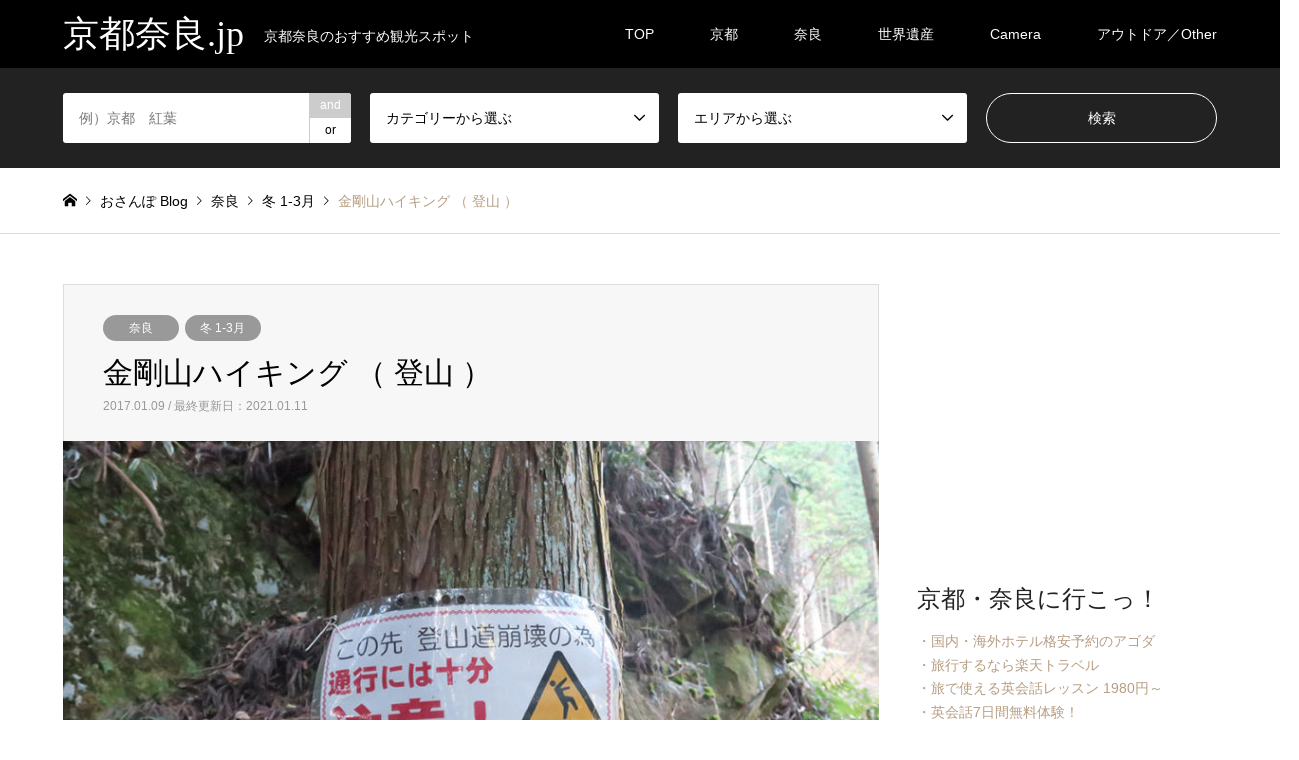

--- FILE ---
content_type: text/html; charset=UTF-8
request_url: https://kyoto-nara.jp/post-6150
body_size: 23774
content:
<!DOCTYPE html>
<html lang="ja">
<head>
<meta charset="UTF-8">
<!--[if IE]><meta http-equiv="X-UA-Compatible" content="IE=edge"><![endif]-->
<meta name="viewport" content="width=device-width">
<title>金剛山ハイキング （ 登山 ） | 京都奈良.jp</title>
<meta name="description" content="奈良県御所市にある金剛山（高さ1,125m）に下見登山に行ってきました。雪が降ると樹氷が見れるようなので、これから楽しみですね。">
<link rel="pingback" href="https://kyoto-nara.jp/xmlrpc.php">
<meta name='robots' content='max-image-preview:large' />
<link rel="alternate" type="application/rss+xml" title="京都奈良.jp &raquo; フィード" href="https://kyoto-nara.jp/feed" />
<link rel="alternate" type="application/rss+xml" title="京都奈良.jp &raquo; コメントフィード" href="https://kyoto-nara.jp/comments/feed" />
<script type="text/javascript">
/* <![CDATA[ */
window._wpemojiSettings = {"baseUrl":"https:\/\/s.w.org\/images\/core\/emoji\/14.0.0\/72x72\/","ext":".png","svgUrl":"https:\/\/s.w.org\/images\/core\/emoji\/14.0.0\/svg\/","svgExt":".svg","source":{"concatemoji":"https:\/\/kyoto-nara.jp\/wp-includes\/js\/wp-emoji-release.min.js?ver=6.4.7"}};
/*! This file is auto-generated */
!function(i,n){var o,s,e;function c(e){try{var t={supportTests:e,timestamp:(new Date).valueOf()};sessionStorage.setItem(o,JSON.stringify(t))}catch(e){}}function p(e,t,n){e.clearRect(0,0,e.canvas.width,e.canvas.height),e.fillText(t,0,0);var t=new Uint32Array(e.getImageData(0,0,e.canvas.width,e.canvas.height).data),r=(e.clearRect(0,0,e.canvas.width,e.canvas.height),e.fillText(n,0,0),new Uint32Array(e.getImageData(0,0,e.canvas.width,e.canvas.height).data));return t.every(function(e,t){return e===r[t]})}function u(e,t,n){switch(t){case"flag":return n(e,"\ud83c\udff3\ufe0f\u200d\u26a7\ufe0f","\ud83c\udff3\ufe0f\u200b\u26a7\ufe0f")?!1:!n(e,"\ud83c\uddfa\ud83c\uddf3","\ud83c\uddfa\u200b\ud83c\uddf3")&&!n(e,"\ud83c\udff4\udb40\udc67\udb40\udc62\udb40\udc65\udb40\udc6e\udb40\udc67\udb40\udc7f","\ud83c\udff4\u200b\udb40\udc67\u200b\udb40\udc62\u200b\udb40\udc65\u200b\udb40\udc6e\u200b\udb40\udc67\u200b\udb40\udc7f");case"emoji":return!n(e,"\ud83e\udef1\ud83c\udffb\u200d\ud83e\udef2\ud83c\udfff","\ud83e\udef1\ud83c\udffb\u200b\ud83e\udef2\ud83c\udfff")}return!1}function f(e,t,n){var r="undefined"!=typeof WorkerGlobalScope&&self instanceof WorkerGlobalScope?new OffscreenCanvas(300,150):i.createElement("canvas"),a=r.getContext("2d",{willReadFrequently:!0}),o=(a.textBaseline="top",a.font="600 32px Arial",{});return e.forEach(function(e){o[e]=t(a,e,n)}),o}function t(e){var t=i.createElement("script");t.src=e,t.defer=!0,i.head.appendChild(t)}"undefined"!=typeof Promise&&(o="wpEmojiSettingsSupports",s=["flag","emoji"],n.supports={everything:!0,everythingExceptFlag:!0},e=new Promise(function(e){i.addEventListener("DOMContentLoaded",e,{once:!0})}),new Promise(function(t){var n=function(){try{var e=JSON.parse(sessionStorage.getItem(o));if("object"==typeof e&&"number"==typeof e.timestamp&&(new Date).valueOf()<e.timestamp+604800&&"object"==typeof e.supportTests)return e.supportTests}catch(e){}return null}();if(!n){if("undefined"!=typeof Worker&&"undefined"!=typeof OffscreenCanvas&&"undefined"!=typeof URL&&URL.createObjectURL&&"undefined"!=typeof Blob)try{var e="postMessage("+f.toString()+"("+[JSON.stringify(s),u.toString(),p.toString()].join(",")+"));",r=new Blob([e],{type:"text/javascript"}),a=new Worker(URL.createObjectURL(r),{name:"wpTestEmojiSupports"});return void(a.onmessage=function(e){c(n=e.data),a.terminate(),t(n)})}catch(e){}c(n=f(s,u,p))}t(n)}).then(function(e){for(var t in e)n.supports[t]=e[t],n.supports.everything=n.supports.everything&&n.supports[t],"flag"!==t&&(n.supports.everythingExceptFlag=n.supports.everythingExceptFlag&&n.supports[t]);n.supports.everythingExceptFlag=n.supports.everythingExceptFlag&&!n.supports.flag,n.DOMReady=!1,n.readyCallback=function(){n.DOMReady=!0}}).then(function(){return e}).then(function(){var e;n.supports.everything||(n.readyCallback(),(e=n.source||{}).concatemoji?t(e.concatemoji):e.wpemoji&&e.twemoji&&(t(e.twemoji),t(e.wpemoji)))}))}((window,document),window._wpemojiSettings);
/* ]]> */
</script>
<link rel='stylesheet' id='style-css' href='https://kyoto-nara.jp/wp-content/themes/gensen_tcd050/style.css?ver=1.12.1' type='text/css' media='all' />
<style id='wp-emoji-styles-inline-css' type='text/css'>

	img.wp-smiley, img.emoji {
		display: inline !important;
		border: none !important;
		box-shadow: none !important;
		height: 1em !important;
		width: 1em !important;
		margin: 0 0.07em !important;
		vertical-align: -0.1em !important;
		background: none !important;
		padding: 0 !important;
	}
</style>
<link rel='stylesheet' id='wp-block-library-css' href='https://kyoto-nara.jp/wp-includes/css/dist/block-library/style.min.css?ver=6.4.7' type='text/css' media='all' />
<style id='classic-theme-styles-inline-css' type='text/css'>
/*! This file is auto-generated */
.wp-block-button__link{color:#fff;background-color:#32373c;border-radius:9999px;box-shadow:none;text-decoration:none;padding:calc(.667em + 2px) calc(1.333em + 2px);font-size:1.125em}.wp-block-file__button{background:#32373c;color:#fff;text-decoration:none}
</style>
<style id='global-styles-inline-css' type='text/css'>
body{--wp--preset--color--black: #000000;--wp--preset--color--cyan-bluish-gray: #abb8c3;--wp--preset--color--white: #ffffff;--wp--preset--color--pale-pink: #f78da7;--wp--preset--color--vivid-red: #cf2e2e;--wp--preset--color--luminous-vivid-orange: #ff6900;--wp--preset--color--luminous-vivid-amber: #fcb900;--wp--preset--color--light-green-cyan: #7bdcb5;--wp--preset--color--vivid-green-cyan: #00d084;--wp--preset--color--pale-cyan-blue: #8ed1fc;--wp--preset--color--vivid-cyan-blue: #0693e3;--wp--preset--color--vivid-purple: #9b51e0;--wp--preset--gradient--vivid-cyan-blue-to-vivid-purple: linear-gradient(135deg,rgba(6,147,227,1) 0%,rgb(155,81,224) 100%);--wp--preset--gradient--light-green-cyan-to-vivid-green-cyan: linear-gradient(135deg,rgb(122,220,180) 0%,rgb(0,208,130) 100%);--wp--preset--gradient--luminous-vivid-amber-to-luminous-vivid-orange: linear-gradient(135deg,rgba(252,185,0,1) 0%,rgba(255,105,0,1) 100%);--wp--preset--gradient--luminous-vivid-orange-to-vivid-red: linear-gradient(135deg,rgba(255,105,0,1) 0%,rgb(207,46,46) 100%);--wp--preset--gradient--very-light-gray-to-cyan-bluish-gray: linear-gradient(135deg,rgb(238,238,238) 0%,rgb(169,184,195) 100%);--wp--preset--gradient--cool-to-warm-spectrum: linear-gradient(135deg,rgb(74,234,220) 0%,rgb(151,120,209) 20%,rgb(207,42,186) 40%,rgb(238,44,130) 60%,rgb(251,105,98) 80%,rgb(254,248,76) 100%);--wp--preset--gradient--blush-light-purple: linear-gradient(135deg,rgb(255,206,236) 0%,rgb(152,150,240) 100%);--wp--preset--gradient--blush-bordeaux: linear-gradient(135deg,rgb(254,205,165) 0%,rgb(254,45,45) 50%,rgb(107,0,62) 100%);--wp--preset--gradient--luminous-dusk: linear-gradient(135deg,rgb(255,203,112) 0%,rgb(199,81,192) 50%,rgb(65,88,208) 100%);--wp--preset--gradient--pale-ocean: linear-gradient(135deg,rgb(255,245,203) 0%,rgb(182,227,212) 50%,rgb(51,167,181) 100%);--wp--preset--gradient--electric-grass: linear-gradient(135deg,rgb(202,248,128) 0%,rgb(113,206,126) 100%);--wp--preset--gradient--midnight: linear-gradient(135deg,rgb(2,3,129) 0%,rgb(40,116,252) 100%);--wp--preset--font-size--small: 13px;--wp--preset--font-size--medium: 20px;--wp--preset--font-size--large: 36px;--wp--preset--font-size--x-large: 42px;--wp--preset--spacing--20: 0.44rem;--wp--preset--spacing--30: 0.67rem;--wp--preset--spacing--40: 1rem;--wp--preset--spacing--50: 1.5rem;--wp--preset--spacing--60: 2.25rem;--wp--preset--spacing--70: 3.38rem;--wp--preset--spacing--80: 5.06rem;--wp--preset--shadow--natural: 6px 6px 9px rgba(0, 0, 0, 0.2);--wp--preset--shadow--deep: 12px 12px 50px rgba(0, 0, 0, 0.4);--wp--preset--shadow--sharp: 6px 6px 0px rgba(0, 0, 0, 0.2);--wp--preset--shadow--outlined: 6px 6px 0px -3px rgba(255, 255, 255, 1), 6px 6px rgba(0, 0, 0, 1);--wp--preset--shadow--crisp: 6px 6px 0px rgba(0, 0, 0, 1);}:where(.is-layout-flex){gap: 0.5em;}:where(.is-layout-grid){gap: 0.5em;}body .is-layout-flow > .alignleft{float: left;margin-inline-start: 0;margin-inline-end: 2em;}body .is-layout-flow > .alignright{float: right;margin-inline-start: 2em;margin-inline-end: 0;}body .is-layout-flow > .aligncenter{margin-left: auto !important;margin-right: auto !important;}body .is-layout-constrained > .alignleft{float: left;margin-inline-start: 0;margin-inline-end: 2em;}body .is-layout-constrained > .alignright{float: right;margin-inline-start: 2em;margin-inline-end: 0;}body .is-layout-constrained > .aligncenter{margin-left: auto !important;margin-right: auto !important;}body .is-layout-constrained > :where(:not(.alignleft):not(.alignright):not(.alignfull)){max-width: var(--wp--style--global--content-size);margin-left: auto !important;margin-right: auto !important;}body .is-layout-constrained > .alignwide{max-width: var(--wp--style--global--wide-size);}body .is-layout-flex{display: flex;}body .is-layout-flex{flex-wrap: wrap;align-items: center;}body .is-layout-flex > *{margin: 0;}body .is-layout-grid{display: grid;}body .is-layout-grid > *{margin: 0;}:where(.wp-block-columns.is-layout-flex){gap: 2em;}:where(.wp-block-columns.is-layout-grid){gap: 2em;}:where(.wp-block-post-template.is-layout-flex){gap: 1.25em;}:where(.wp-block-post-template.is-layout-grid){gap: 1.25em;}.has-black-color{color: var(--wp--preset--color--black) !important;}.has-cyan-bluish-gray-color{color: var(--wp--preset--color--cyan-bluish-gray) !important;}.has-white-color{color: var(--wp--preset--color--white) !important;}.has-pale-pink-color{color: var(--wp--preset--color--pale-pink) !important;}.has-vivid-red-color{color: var(--wp--preset--color--vivid-red) !important;}.has-luminous-vivid-orange-color{color: var(--wp--preset--color--luminous-vivid-orange) !important;}.has-luminous-vivid-amber-color{color: var(--wp--preset--color--luminous-vivid-amber) !important;}.has-light-green-cyan-color{color: var(--wp--preset--color--light-green-cyan) !important;}.has-vivid-green-cyan-color{color: var(--wp--preset--color--vivid-green-cyan) !important;}.has-pale-cyan-blue-color{color: var(--wp--preset--color--pale-cyan-blue) !important;}.has-vivid-cyan-blue-color{color: var(--wp--preset--color--vivid-cyan-blue) !important;}.has-vivid-purple-color{color: var(--wp--preset--color--vivid-purple) !important;}.has-black-background-color{background-color: var(--wp--preset--color--black) !important;}.has-cyan-bluish-gray-background-color{background-color: var(--wp--preset--color--cyan-bluish-gray) !important;}.has-white-background-color{background-color: var(--wp--preset--color--white) !important;}.has-pale-pink-background-color{background-color: var(--wp--preset--color--pale-pink) !important;}.has-vivid-red-background-color{background-color: var(--wp--preset--color--vivid-red) !important;}.has-luminous-vivid-orange-background-color{background-color: var(--wp--preset--color--luminous-vivid-orange) !important;}.has-luminous-vivid-amber-background-color{background-color: var(--wp--preset--color--luminous-vivid-amber) !important;}.has-light-green-cyan-background-color{background-color: var(--wp--preset--color--light-green-cyan) !important;}.has-vivid-green-cyan-background-color{background-color: var(--wp--preset--color--vivid-green-cyan) !important;}.has-pale-cyan-blue-background-color{background-color: var(--wp--preset--color--pale-cyan-blue) !important;}.has-vivid-cyan-blue-background-color{background-color: var(--wp--preset--color--vivid-cyan-blue) !important;}.has-vivid-purple-background-color{background-color: var(--wp--preset--color--vivid-purple) !important;}.has-black-border-color{border-color: var(--wp--preset--color--black) !important;}.has-cyan-bluish-gray-border-color{border-color: var(--wp--preset--color--cyan-bluish-gray) !important;}.has-white-border-color{border-color: var(--wp--preset--color--white) !important;}.has-pale-pink-border-color{border-color: var(--wp--preset--color--pale-pink) !important;}.has-vivid-red-border-color{border-color: var(--wp--preset--color--vivid-red) !important;}.has-luminous-vivid-orange-border-color{border-color: var(--wp--preset--color--luminous-vivid-orange) !important;}.has-luminous-vivid-amber-border-color{border-color: var(--wp--preset--color--luminous-vivid-amber) !important;}.has-light-green-cyan-border-color{border-color: var(--wp--preset--color--light-green-cyan) !important;}.has-vivid-green-cyan-border-color{border-color: var(--wp--preset--color--vivid-green-cyan) !important;}.has-pale-cyan-blue-border-color{border-color: var(--wp--preset--color--pale-cyan-blue) !important;}.has-vivid-cyan-blue-border-color{border-color: var(--wp--preset--color--vivid-cyan-blue) !important;}.has-vivid-purple-border-color{border-color: var(--wp--preset--color--vivid-purple) !important;}.has-vivid-cyan-blue-to-vivid-purple-gradient-background{background: var(--wp--preset--gradient--vivid-cyan-blue-to-vivid-purple) !important;}.has-light-green-cyan-to-vivid-green-cyan-gradient-background{background: var(--wp--preset--gradient--light-green-cyan-to-vivid-green-cyan) !important;}.has-luminous-vivid-amber-to-luminous-vivid-orange-gradient-background{background: var(--wp--preset--gradient--luminous-vivid-amber-to-luminous-vivid-orange) !important;}.has-luminous-vivid-orange-to-vivid-red-gradient-background{background: var(--wp--preset--gradient--luminous-vivid-orange-to-vivid-red) !important;}.has-very-light-gray-to-cyan-bluish-gray-gradient-background{background: var(--wp--preset--gradient--very-light-gray-to-cyan-bluish-gray) !important;}.has-cool-to-warm-spectrum-gradient-background{background: var(--wp--preset--gradient--cool-to-warm-spectrum) !important;}.has-blush-light-purple-gradient-background{background: var(--wp--preset--gradient--blush-light-purple) !important;}.has-blush-bordeaux-gradient-background{background: var(--wp--preset--gradient--blush-bordeaux) !important;}.has-luminous-dusk-gradient-background{background: var(--wp--preset--gradient--luminous-dusk) !important;}.has-pale-ocean-gradient-background{background: var(--wp--preset--gradient--pale-ocean) !important;}.has-electric-grass-gradient-background{background: var(--wp--preset--gradient--electric-grass) !important;}.has-midnight-gradient-background{background: var(--wp--preset--gradient--midnight) !important;}.has-small-font-size{font-size: var(--wp--preset--font-size--small) !important;}.has-medium-font-size{font-size: var(--wp--preset--font-size--medium) !important;}.has-large-font-size{font-size: var(--wp--preset--font-size--large) !important;}.has-x-large-font-size{font-size: var(--wp--preset--font-size--x-large) !important;}
.wp-block-navigation a:where(:not(.wp-element-button)){color: inherit;}
:where(.wp-block-post-template.is-layout-flex){gap: 1.25em;}:where(.wp-block-post-template.is-layout-grid){gap: 1.25em;}
:where(.wp-block-columns.is-layout-flex){gap: 2em;}:where(.wp-block-columns.is-layout-grid){gap: 2em;}
.wp-block-pullquote{font-size: 1.5em;line-height: 1.6;}
</style>
<link rel='stylesheet' id='contact-form-7-css' href='https://kyoto-nara.jp/wp-content/plugins/contact-form-7/includes/css/styles.css?ver=5.9.4' type='text/css' media='all' />
<link rel='stylesheet' id='toc-screen-css' href='https://kyoto-nara.jp/wp-content/plugins/table-of-contents-plus/screen.min.css?ver=2411.1' type='text/css' media='all' />
<script type="text/javascript" src="https://kyoto-nara.jp/wp-includes/js/jquery/jquery.min.js?ver=3.7.1" id="jquery-core-js"></script>
<script type="text/javascript" src="https://kyoto-nara.jp/wp-includes/js/jquery/jquery-migrate.min.js?ver=3.4.1" id="jquery-migrate-js"></script>
<link rel="https://api.w.org/" href="https://kyoto-nara.jp/wp-json/" /><link rel="alternate" type="application/json" href="https://kyoto-nara.jp/wp-json/wp/v2/posts/6150" /><link rel="canonical" href="https://kyoto-nara.jp/post-6150" />
<link rel='shortlink' href='https://kyoto-nara.jp/?p=6150' />
<link rel="alternate" type="application/json+oembed" href="https://kyoto-nara.jp/wp-json/oembed/1.0/embed?url=https%3A%2F%2Fkyoto-nara.jp%2Fpost-6150" />
<link rel="alternate" type="text/xml+oembed" href="https://kyoto-nara.jp/wp-json/oembed/1.0/embed?url=https%3A%2F%2Fkyoto-nara.jp%2Fpost-6150&#038;format=xml" />

<link rel="stylesheet" href="https://kyoto-nara.jp/wp-content/themes/gensen_tcd050/css/design-plus.css?ver=1.12.1">
<link rel="stylesheet" href="https://kyoto-nara.jp/wp-content/themes/gensen_tcd050/css/sns-botton.css?ver=1.12.1">
<link rel="stylesheet" href="https://kyoto-nara.jp/wp-content/themes/gensen_tcd050/css/responsive.css?ver=1.12.1">
<link rel="stylesheet" href="https://kyoto-nara.jp/wp-content/themes/gensen_tcd050/css/footer-bar.css?ver=1.12.1">

<script src="https://kyoto-nara.jp/wp-content/themes/gensen_tcd050/js/jquery.easing.1.3.js?ver=1.12.1"></script>
<script src="https://kyoto-nara.jp/wp-content/themes/gensen_tcd050/js/jquery.textOverflowEllipsis.js?ver=1.12.1"></script>
<script src="https://kyoto-nara.jp/wp-content/themes/gensen_tcd050/js/jscript.js?ver=1.12.1"></script>
<script src="https://kyoto-nara.jp/wp-content/themes/gensen_tcd050/js/comment.js?ver=1.12.1"></script>
<script src="https://kyoto-nara.jp/wp-content/themes/gensen_tcd050/js/jquery.chosen.min.js?ver=1.12.1"></script>
<link rel="stylesheet" href="https://kyoto-nara.jp/wp-content/themes/gensen_tcd050/css/jquery.chosen.css?ver=1.12.1">

<style type="text/css">
body, input, textarea, select { font-family: Arial, "Hiragino Kaku Gothic ProN", "ヒラギノ角ゴ ProN W3", "メイリオ", Meiryo, sans-serif; }
.rich_font { font-family: "Times New Roman" , "游明朝" , "Yu Mincho" , "游明朝体" , "YuMincho" , "ヒラギノ明朝 Pro W3" , "Hiragino Mincho Pro" , "HiraMinProN-W3" , "HGS明朝E" , "ＭＳ Ｐ明朝" , "MS PMincho" , serif; font-weight:500; }

#header_logo #logo_text .logo { font-size:36px; }
#header_logo_fix #logo_text_fixed .logo { font-size:36px; }
#footer_logo .logo_text { font-size:36px; }
#post_title { font-size:30px; }
.post_content { font-size:18px; }
#archive_headline { font-size:42px; }
#archive_desc { font-size:14px; }
  
@media screen and (max-width:1024px) {
  #header_logo #logo_text .logo { font-size:26px; }
  #header_logo_fix #logo_text_fixed .logo { font-size:26px; }
  #footer_logo .logo_text { font-size:26px; }
  #post_title { font-size:16px; }
  .post_content { font-size:14px; }
  #archive_headline { font-size:20px; }
  #archive_desc { font-size:14px; }
}


#site_wrap { display:none; }
#site_loader_overlay {
  background: #fff;
  opacity: 1;
  position: fixed;
  top: 0px;
  left: 0px;
  width: 100%;
  height: 100%;
  width: 100vw;
  height: 100vh;
  z-index: 99999;
}

/* type1 */
#site_loader_animation {
  margin: -25.5px 0 0 -25.5px;
  width: 48px;
  height: 48px;
  font-size: 10px;
  text-indent: -9999em;
  position: fixed;
  top: 50%;
  left: 50%;
  border: 3px solid rgba(34,34,34,0.2);
  border-top-color: #222222;
  border-radius: 50%;
  -webkit-animation: loading-circle 1.1s infinite linear;
  animation: loading-circle 1.1s infinite linear;
}
@-webkit-keyframes loading-circle {
  0% { -webkit-transform: rotate(0deg); transform: rotate(0deg); }
  100% { -webkit-transform: rotate(360deg); transform: rotate(360deg); }
}
@keyframes loading-circle {
  0% { -webkit-transform: rotate(0deg); transform: rotate(0deg); }
  100% { -webkit-transform: rotate(360deg); transform: rotate(360deg);
  }
}


.image {
-webkit-backface-visibility: hidden;
backface-visibility: hidden;
-webkit-transition-property: background;
-webkit-transition-duration: .75s;
-moz-transition-property: background;
-moz-transition-duration: .75s;
-ms-transition-property: background;
-ms-transition-duration: .75s;
-o-transition-property: background;
-o-transition-duration: .75s;
transition-property: background;
transition-duration: .75s;
}
.image img {
-webkit-backface-visibility: hidden;
backface-visibility: hidden;
-webkit-transition-property: opacity;
-webkit-transition-duration: .5s;
-moz-transition-property: opacity;
-moz-transition-duration: .5s;
-ms-transition-property: opacity;
-ms-transition-duration: .5s;
-o-transition-property: opacity;
-o-transition-duration: .5s;
transition-property: opacity;
transition-duration: .5s;
opacity: 1;
}
.image:hover, a:hover .image {
background: #ffffff;
-webkit-transition-duration: .25s;
-moz-transition-duration: .25s;
-ms-transition-duration: .25s;
-o-transition-duration: .25s;
transition-duration: .25s;
}
.image:hover img, a:hover .image img {
opacity: 0.5;
}

.archive_filter .button input:hover, .archive_sort dt,#post_pagination p, #post_pagination a:hover, #return_top a, .c-pw__btn,
#comment_header ul li a:hover, #comment_header ul li.comment_switch_active a, #comment_header #comment_closed p,
#introduce_slider .slick-dots li button:hover, #introduce_slider .slick-dots li.slick-active button
{ background-color:#222222; }

#comment_header ul li.comment_switch_active a, #comment_header #comment_closed p, #guest_info input:focus, #comment_textarea textarea:focus
{ border-color:#222222; }

#comment_header ul li.comment_switch_active a:after, #comment_header #comment_closed p:after
{ border-color:#222222 transparent transparent transparent; }

.header_search_inputs .chosen-results li[data-option-array-index="0"]
{ background-color:#222222 !important; border-color:#222222; }

a:hover, #bread_crumb li a:hover, #bread_crumb li.home a:hover:before, #bread_crumb li.last,
#archive_headline, .archive_header .headline, .archive_filter_headline, #related_post .headline,
#introduce_header .headline, .introduce_list_col .info .title, .introduce_archive_banner_link a:hover,
#recent_news .headline, #recent_news li a:hover, #comment_headline,
.side_headline, ul.banner_list li a:hover .caption, .footer_headline, .footer_widget a:hover,
#index_news .entry-date, #index_news_mobile .entry-date, .cb_content-carousel a:hover .image .title
{ color:#222222; }

#index_news_mobile .archive_link a:hover, .cb_content-blog_list .archive_link a:hover, #load_post a:hover, #submit_comment:hover, .c-pw__btn:hover
{ background-color:#aaaaaa; }

#header_search select:focus, .header_search_inputs .chosen-with-drop .chosen-single span, #footer_contents a:hover, #footer_nav a:hover, #footer_social_link li:hover:before,
#header_slider .slick-arrow:hover, .cb_content-carousel .slick-arrow:hover
{ color:#aaaaaa; }

.post_content a, .custom-html-widget a { color:#b69e84; }

#header_search, #index_header_search { background-color:#222222; }

#footer_nav { background-color:#F7F7F7; }
#footer_contents { background-color:#222222; }

#header_search_submit { background-color:rgba(0,0,0,0); }
#header_search_submit:hover { background-color:rgba(146,120,95,1.0); }
.cat-category { background-color:#999999 !important; }
.cat-category2 { background-color:#000000 !important; }

@media only screen and (min-width:1025px) {
  #global_menu ul ul a { background-color:#222222; }
  #global_menu ul ul a:hover, #global_menu ul ul .current-menu-item > a { background-color:#aaaaaa; }
  #header_top { background-color:#000000; }
  .has_header_content #header_top { background-color:rgba(0,0,0,0); }
  .fix_top.header_fix #header_top { background-color:rgba(0,0,0,0.8); }
  #header_logo a, #global_menu > ul > li > a { color:#ffffff; }
  #header_logo_fix a, .fix_top.header_fix #global_menu > ul > li > a { color:#ffffff; }
  .has_header_content #index_header_search { background-color:rgba(34,34,34,0.6); }
}
@media screen and (max-width:1024px) {
  #global_menu { background-color:#222222; }
  #global_menu a:hover, #global_menu .current-menu-item > a { background-color:#aaaaaa; }
  #header_top { background-color:#000000; }
  #header_top a, #header_top a:before { color:#ffffff !important; }
  .mobile_fix_top.header_fix #header_top, .mobile_fix_top.header_fix #header.active #header_top { background-color:rgba(0,0,0,0.8); }
  .mobile_fix_top.header_fix #header_top a, .mobile_fix_top.header_fix #header_top a:before { color:#ffffff !important; }
  .archive_sort dt { color:#222222; }
  .post-type-archive-news #recent_news .show_date li .date { color:#222222; }
}


#guest_url{display:none;}

</style>

<style type="text/css"></style><link rel="icon" href="https://kyoto-nara.jp/wp-content/uploads/2018/09/cropped-111A1521-3-32x32.jpg" sizes="32x32" />
<link rel="icon" href="https://kyoto-nara.jp/wp-content/uploads/2018/09/cropped-111A1521-3-192x192.jpg" sizes="192x192" />
<link rel="apple-touch-icon" href="https://kyoto-nara.jp/wp-content/uploads/2018/09/cropped-111A1521-3-180x180.jpg" />
<meta name="msapplication-TileImage" content="https://kyoto-nara.jp/wp-content/uploads/2018/09/cropped-111A1521-3-270x270.jpg" />
		<style type="text/css" id="wp-custom-css">
			/* TOPカルーセルスライダーのテキストカラー変更*/
.cb_content-carousel .cb_desc { color: #888888; } /*説明文*/

/* TOC+ 目次の番号振りなし*/
#toc_container{
	margin:20px auto 30px;
	background-color:rgba(44,153,181,.04); /* 目次全体の背景カラー */
	border:3px solid rgba(64,105,144,.2); /* 目次全体の枠線 */
	border-radius:3px;
	box-sizing:border-box;
	padding:38px 52px;
	display:table;
	min-width: 68%;
	counter-reset:li;
}
 
/* テーマによるリストの装飾を一旦無効化 */
#toc_container ul.toc_list li::before{
	content:none;
	padding:0;
	margin:0;
	width:0;
	height:0;
	background:none;
	box-shadow:none;
}
 
/* 目次の見出しタイトル */
#toc_container .toc_title{
	text-align:center;
	font-weight:bold;
	font-size:118%;
	padding:0;
}
 
/* 見出しタイトル左のアイコン */
#toc_container .toc_title::before{
	position:relative;
	font-size:28px;
	content:"\2254";
	display:inline-block;
	width:40px;
	height:40px;
	line-height:34px;
	margin-right:8px;
	border-radius:50%;
	vertical-align:baseline;
	speak:none;
	-webkit-font-smoothing:antialiased;
	color:#fff;
	background-color:#5f7b96;
}
 
/* 表示／非表示トグル */
#toc_container .toc_toggle a{
	font-size:13px;
	font-weight:normal;
	padding:2px 4px;
}
 
/* 目次エリア */
#toc_container p.toc_title + ul.toc_list{
	padding:20px 0 0;
	margin:20px 0 0;
	border-top:1px solid rgba(0,0,0,.1);
}
 
/* リスト共通スタイル */
#toc_container ul.toc_list li{
	position:relative;
	padding:0;
	margin:0;
}
 
/* 目次リンク共通スタイル */
#toc_container ul.toc_list li a{
	position:relative;
	font-size:94%;
	font-weight:normal;
	text-decoration:none;
	display:inline-block;
	line-height:1.6;
	padding:3px 0;
	margin:5px 0;
	transition:all .3s ease;
}
#toc_container ul.toc_list a,
#toc_container ul.toc_list a:visited{
	color:#5f7b96; /* リンクカラー */
}
/* マウスオーバー時 */
#toc_container ul.toc_list li a:hover{
	text-decoration:none;
	box-shadow:0 2px;
}
 
/* 親の目次 */
#toc_container ul.toc_list > li > a{
	font-size:104%;
	font-weight:bold;
	margin-left:40px;
}
 
/* 親の目次(左側の連番) */
#toc_container ul.toc_list > li::before,
#toc_container ul.toc_list > li::after{
	position:absolute;
	top:3px;
	left:0;
}
/* 連番背景 */
#toc_container ul.toc_list > li::before{
	content:'';
	display:inline-block;
	vertical-align:bottom;
	width:32px;
	height:32px;
	margin-right:7px;
	border-radius:16px;
	background-color:rgba(125,157,188,0.66);
}
/* 連番 */
#toc_container ul.toc_list > li::after{
	counter-increment:li;
	content:counter(li);
	width:32px;
	line-height:32px;
	font-family:'Avenir Next', 'Helvetica Neue', Arial, 'Meiryo','Yu Gothic', san-serif;
	font-weight:400;
	text-align:center;
	color:#fff;
}
 
/* 子の目次 */
#toc_container ul.toc_list > li > ul{
	margin-left:40px;
}
 
/* 子の目次の左側のアイコン */
#toc_container ul.toc_list > li ul li::before{
	position:absolute;
	top:3px;
	left:0;
	content:'\2023';
	display: inline-block;
	width:14px;
	height:28px;
	line-height:28px;
	font-size:18px;
	color:#5f7b96;
}
#toc_container ul.toc_list > li ul li a{
	font-weight: normal;
	margin-left:16px;
}
 
/* レスポンシブ設定(667px幅以下) */
@media only screen and (max-width: 667px){
	#toc_container{
		padding:20px 3vw;
		min-width:auto;
		width:100%!important;
	}
	#toc_container p.toc_title + ul.toc_list{
		padding:20px 0 0;
	}
	#toc_container ul.toc_list > li > ul{
		margin-left:30px;
	}
}


/*　目次の上下余白の調整 */
#toc_container {
        margin: 1.0em auto 5.0em;
}

/*　記事本文内テキストリンクカラー */
.post_content a { color:#5484C8; }


/*h2背景色*/
.post_content h2 {
	position: relative;
  padding: 0.9em 0.9em ;
  background: #F6F9F9;
	margin-bottom:1.5em;
}

/*--------------------------------------------------
  カエレバ・ヨメレバ・トマレバ　WordPressの場合
---------------------------------------------------*/

.cstmreba {
width: 98%;
height:auto;
margin:36px 0;
font-family:'Lucida Grande','Hiragino Kaku Gothic ProN',Helvetica, Meiryo, sans-serif;
line-height: 1.5;
word-wrap: break-word;
box-sizing: border-box;
display: block;
}
.cstmreba a {
transition: 0.8s ;
color:#285EFF; /* テキストリンクカラー */
}
.cstmreba a:hover {
color:#FFCA28; /* テキストリンクカラー(マウスオーバー時) */
}
.cstmreba .booklink-box,.cstmreba .kaerebalink-box,.cstmreba .tomarebalink-box {
width: 100%;
background-color: #fff;  /* 全体の背景カラー */
overflow: hidden;
border:double #d2d7e6;
border-radius: 5px;
box-sizing: border-box;
padding: 12px 8px;
}
/* サムネイル画像ボックス */
.cstmreba .booklink-image,
.cstmreba .kaerebalink-image,
.cstmreba .tomarebalink-image {
width:150px;
float:left;
margin:0 14px 0 0;
text-align: center;
}
.cstmreba .booklink-image a,
.cstmreba .kaerebalink-image a,
.cstmreba .tomarebalink-image a {
width:100%;
display:block;
}
/* サムネイル画像 */
.cstmreba .booklink-image a img,.cstmreba .kaerebalink-image a img,.cstmreba .tomarebalink-image a img {
margin:0 auto;
padding: 0;
text-align:center;
}
.cstmreba .booklink-info,.cstmreba .kaerebalink-info,.cstmreba .tomarebalink-info {
overflow:hidden;
line-height:170%;
color: #333;
}
/* infoボックス内リンク下線非表示 */
.cstmreba .booklink-info a,
.cstmreba .kaerebalink-info a,
.cstmreba .tomarebalink-info a {
text-decoration: none;	
}
/* 作品・商品・ホテル名 リンク */
.cstmreba .booklink-name>a,
.cstmreba .kaerebalink-name>a,
.cstmreba .tomarebalink-name>a {
border-bottom: 1px dotted ;
font-size:16px;
}
/* タイトル下にPタグ自動挿入された際の余白を小さく */
.cstmreba .kaerebalink-name p,
.cstmreba .booklink-name p,
.cstmreba .tomarebalink-name p {
margin: 0;
}
/* powered by */
.cstmreba .booklink-powered-date,
.cstmreba .kaerebalink-powered-date,
.cstmreba .tomarebalink-powered-date {
font-size:10px;
line-height:150%;
}
.cstmreba .booklink-powered-date a,
.cstmreba .kaerebalink-powered-date a,
.cstmreba .tomarebalink-powered-date a {
border-bottom: 1px dotted ;
color: #333;
}
.cstmreba .booklink-powered-date a:hover,
.cstmreba .kaerebalink-powered-date a:hover,
.cstmreba .tomarebalink-powered-date a:hover {
color:#333;
}
/* 著者・住所 */
.cstmreba .booklink-detail,.cstmreba .kaerebalink-detail,.cstmreba .tomarebalink-address {
font-size:12px;
}
.cstmreba .kaerebalink-link1 img,.cstmreba .booklink-link2 img,.cstmreba .tomarebalink-link1 img {
display:none !important;
}
.cstmreba .kaerebalink-link1,.cstmreba .booklink-link2,.cstmreba .tomarebalink-link1 {
display: inline-block;
width: 100%;
margin-top: 5px;
}
.cstmreba .booklink-link2>div, 
.cstmreba .kaerebalink-link1>div, 
.cstmreba .tomarebalink-link1>div {
float:left;
width:31%;
min-width:125px;
margin:0.5% 1%;
}
/***** ボタンデザインここから ******/
.cstmreba .booklink-link2 a, 
.cstmreba .kaerebalink-link1 a,
.cstmreba .tomarebalink-link1 a {
width: 100%;
display: inline-block;
text-align: center;
box-sizing: border-box;
font-size: 13px;
font-weight: bold;
line-height: 180%;
padding:3% 1%;
margin: 1px 0;
border-radius: 4px;
box-shadow: 0 2px 0 #ccc;
background: -moz-linear-gradient(top,#fafafa,#EEE);
background: -webkit-gradient(linear, left top, left bottom, from(#fafafa), to(#eee));
}
.cstmreba .booklink-link2 a:hover,
.cstmreba .kaerebalink-link1 a:hover,
.cstmreba .tomarebalink-link1 a:hover {
text-decoration: underline;
}
/* カエレバ */
.cstmreba .kaerebalink-link1 .shoplinkyahoo a {color:#ff0033; letter-spacing:normal;} /* Yahoo!ショッピング */
.cstmreba .kaerebalink-link1 .shoplinkbellemaison a { color:#84be24 ; }	/* ベルメゾン */
.cstmreba .kaerebalink-link1 .shoplinkcecile a { color:#8d124b; } /* セシール */ 
.cstmreba .kaerebalink-link1 .shoplinkkakakucom a {color:#314995;} /* 価格コム */
/* カエレバ・ヨメレバ共通 */
.cstmreba .kaerebalink-link1 .shoplinkamazon a, 
.cstmreba .booklink-link2 .shoplinkamazon a { color:#FF9901; } /* Amazon */
.cstmreba .kaerebalink-link1 .shoplinkrakuten a , 
.cstmreba .booklink-link2 .shoplinkrakuten a { color: #c20004; } /* 楽天 */
.cstmreba .kaerebalink-link1 .shoplinkseven a, 
.cstmreba .booklink-link2 .shoplinkseven a { color:#225496;} /* 7net */
/***** ボタンデザインここまで ******/
.cstmreba .booklink-footer {
clear:both;
}
/***  解像度480px以下のスタイル ***/
@media screen and (max-width:480px){
.cstmreba .booklink-image,
.cstmreba .kaerebalink-image,
.cstmreba .tomarebalink-image {
width:100%;
float:none;
}
.cstmreba .booklink-link2>div, 
.cstmreba .kaerebalink-link1>div, 
.cstmreba .tomarebalink-link1>div {
width: 95%;
margin: 0 auto 8px auto;
float:none;
}
.cstmreba .booklink-info,
.cstmreba .kaerebalink-info,
.cstmreba .tomarebalink-info {
text-align:center;
padding-bottom: 1px;
}
}
/*--------------------------------------------------
  ボタンの背景色をRinker風にカスタマイズ
---------------------------------------------------*/

.cstmreba .kaerebalink-link1 .shoplinkrakuten a, .cstmreba .booklink-link2 .shoplinkrakuten a {
    color: #fff;
    background: #cf4944 !important;
}
.cstmreba .kaerebalink-link1 .shoplinkamazon a, .cstmreba .booklink-link2 .shoplinkamazon a {
    color: #fff;
    background: #f6a306 !important;
}
.cstmreba .kaerebalink-link1 .shoplinkyahoo a {
    color: #fff;
    background: #51a7e8 !important;
}
		</style>
		<!-- Global site tag (gtag.js) - Google Analytics -->
<script async src="https://www.googletagmanager.com/gtag/js?id=UA-41068931-1"></script>
<script>
  window.dataLayer = window.dataLayer || [];
  function gtag(){dataLayer.push(arguments);}
  gtag('js', new Date());

  gtag('config', 'UA-41068931-1');
</script>
	
<meta property="og:image" content="https://kyoto-nara.jp/wp-content/uploads/2017/01/pic13-2-860x574.jpg" />
	
</head>
<body id="body" class="post-template-default single single-post postid-6150 single-format-standard">

<div id="site_loader_overlay">
 <div id="site_loader_animation">
 </div>
</div>

 <div id="header">
  <div id="header_top">
   <div class="inner clearfix">
    <div id="header_logo">
     <div id="logo_text">
 <h1 class="logo"><a href="https://kyoto-nara.jp/"><span class="rich_font">京都奈良.jp</span><span class="desc">京都奈良のおすすめ観光スポット</span></a></h1>
</div>
    </div>
    <div id="header_logo_fix">
     <div id="logo_text_fixed">
 <p class="logo rich_font"><a href="https://kyoto-nara.jp/" title="京都奈良.jp">京都奈良.jp</a></p>
</div>
    </div>
    <a href="#" class="search_button"><span>検索</span></a>
    <a href="#" class="menu_button"><span>menu</span></a>
    <div id="global_menu">
     <ul id="menu-%e3%83%98%e3%83%83%e3%83%80%e3%83%bc%e3%83%a1%e3%83%8b%e3%83%a5%e3%83%bc" class="menu"><li id="menu-item-9029" class="menu-item menu-item-type-custom menu-item-object-custom menu-item-home menu-item-9029"><a href="https://kyoto-nara.jp">TOP</a></li>
<li id="menu-item-7879" class="menu-item menu-item-type-taxonomy menu-item-object-category menu-item-has-children menu-item-7879"><a href="https://kyoto-nara.jp/category/kyoto">京都</a>
<ul class="sub-menu">
	<li id="menu-item-13110" class="menu-item menu-item-type-taxonomy menu-item-object-category menu-item-13110"><a href="https://kyoto-nara.jp/category/kyoto/spring4-6-kyoto">春 4-6月</a></li>
	<li id="menu-item-13111" class="menu-item menu-item-type-taxonomy menu-item-object-category menu-item-13111"><a href="https://kyoto-nara.jp/category/kyoto/summer7-9-kyoto">夏 7-9月</a></li>
	<li id="menu-item-13112" class="menu-item menu-item-type-taxonomy menu-item-object-category menu-item-13112"><a href="https://kyoto-nara.jp/category/kyoto/fall10-12-kyoto">秋 10-12月</a></li>
	<li id="menu-item-13109" class="menu-item menu-item-type-taxonomy menu-item-object-category menu-item-13109"><a href="https://kyoto-nara.jp/category/kyoto/winter1-3-kyoto">冬 1-3月</a></li>
	<li id="menu-item-15369" class="menu-item menu-item-type-taxonomy menu-item-object-category menu-item-15369"><a href="https://kyoto-nara.jp/category/kyoto/shop-kyoto">お店/食べる-京都</a></li>
</ul>
</li>
<li id="menu-item-12" class="menu-item menu-item-type-taxonomy menu-item-object-category current-post-ancestor current-menu-parent current-post-parent menu-item-has-children menu-item-12"><a href="https://kyoto-nara.jp/category/nara">奈良</a>
<ul class="sub-menu">
	<li id="menu-item-13114" class="menu-item menu-item-type-taxonomy menu-item-object-category menu-item-13114"><a href="https://kyoto-nara.jp/category/nara/spring4-6-nara">春 4-6月</a></li>
	<li id="menu-item-13115" class="menu-item menu-item-type-taxonomy menu-item-object-category menu-item-13115"><a href="https://kyoto-nara.jp/category/nara/summer7-9-nara">夏 7-9月</a></li>
	<li id="menu-item-13113" class="menu-item menu-item-type-taxonomy menu-item-object-category menu-item-13113"><a href="https://kyoto-nara.jp/category/nara/fall10-12-nara">秋 10-12月</a></li>
	<li id="menu-item-13116" class="menu-item menu-item-type-taxonomy menu-item-object-category current-post-ancestor current-menu-parent current-post-parent menu-item-13116"><a href="https://kyoto-nara.jp/category/nara/winter1-3-nara">冬 1-3月</a></li>
	<li id="menu-item-15370" class="menu-item menu-item-type-taxonomy menu-item-object-category menu-item-15370"><a href="https://kyoto-nara.jp/category/nara/shop-nara">お店/食べる-奈良</a></li>
</ul>
</li>
<li id="menu-item-10" class="menu-item menu-item-type-taxonomy menu-item-object-category menu-item-has-children menu-item-10"><a href="https://kyoto-nara.jp/category/worldheritage">世界遺産</a>
<ul class="sub-menu">
	<li id="menu-item-10049" class="menu-item menu-item-type-taxonomy menu-item-object-category menu-item-10049"><a href="https://kyoto-nara.jp/category/worldheritage/kyoto-worldheritage">京都の世界遺産</a></li>
	<li id="menu-item-10050" class="menu-item menu-item-type-taxonomy menu-item-object-category menu-item-10050"><a href="https://kyoto-nara.jp/category/worldheritage/nara-worldheritage">奈良の世界遺産</a></li>
</ul>
</li>
<li id="menu-item-18535" class="menu-item menu-item-type-taxonomy menu-item-object-category menu-item-has-children menu-item-18535"><a href="https://kyoto-nara.jp/category/camera">Camera</a>
<ul class="sub-menu">
	<li id="menu-item-6" class="menu-item menu-item-type-taxonomy menu-item-object-category menu-item-6"><a href="https://kyoto-nara.jp/category/camera/goods">便利GOODS</a></li>
	<li id="menu-item-7" class="menu-item menu-item-type-taxonomy menu-item-object-category menu-item-7"><a href="https://kyoto-nara.jp/category/camera/howto">PhotoTec</a></li>
</ul>
</li>
<li id="menu-item-8" class="menu-item menu-item-type-taxonomy menu-item-object-category menu-item-has-children menu-item-8"><a href="https://kyoto-nara.jp/category/info-other">アウトドア／Other</a>
<ul class="sub-menu">
	<li id="menu-item-11399" class="menu-item menu-item-type-taxonomy menu-item-object-category menu-item-11399"><a href="https://kyoto-nara.jp/category/info-other/camp-fishing">キャンプ場 &#038; Fishing</a></li>
	<li id="menu-item-19139" class="menu-item menu-item-type-taxonomy menu-item-object-category menu-item-19139"><a href="https://kyoto-nara.jp/category/info-other/camp-gear">おすすめキャンプ用品</a></li>
	<li id="menu-item-9" class="menu-item menu-item-type-taxonomy menu-item-object-category menu-item-9"><a href="https://kyoto-nara.jp/category/info-other/book">BOOK</a></li>
	<li id="menu-item-9434" class="menu-item menu-item-type-post_type menu-item-object-page menu-item-9434"><a href="https://kyoto-nara.jp/staff">スタッフ</a></li>
	<li id="menu-item-10715" class="menu-item menu-item-type-custom menu-item-object-custom menu-item-10715"><a href="https://kyoto-nara.jp/contact">お問合わせ</a></li>
</ul>
</li>
</ul>    </div>
   </div>
  </div>
  <div id="header_search">
   <div class="inner">
    <form action="https://kyoto-nara.jp/%e3%83%96%e3%83%ad%e3%82%b0%e4%b8%80%e8%a6%a7%e3%83%9a%e3%83%bc%e3%82%b8" method="get" class="columns-4">
     <div class="header_search_inputs header_search_keywords">
      <input type="text" id="header_search_keywords" name="search_keywords" placeholder="例）京都　紅葉" value="" />
      <input type="hidden" name="search_keywords_operator" value="and" />
      <ul class="search_keywords_operator">
       <li class="active">and</li>
       <li>or</li>
      </ul>
     </div>
     <div class="header_search_inputs">
<select  name='search_cat1' id='header_search_cat1' class=''>
	<option value='0' selected='selected'>カテゴリーから選ぶ</option>
	<option class="level-0" value="271">Camera</option>
	<option class="level-1" value="8">&nbsp;&nbsp;&nbsp;GOODS</option>
	<option class="level-1" value="5">&nbsp;&nbsp;&nbsp;PhotoTec</option>
	<option class="level-0" value="105">京都</option>
	<option class="level-1" value="88">&nbsp;&nbsp;&nbsp;春 4-6月</option>
	<option class="level-1" value="89">&nbsp;&nbsp;&nbsp;夏 7-9月</option>
	<option class="level-1" value="92">&nbsp;&nbsp;&nbsp;秋 10-12月</option>
	<option class="level-1" value="54">&nbsp;&nbsp;&nbsp;冬 1-3月</option>
	<option class="level-1" value="95">&nbsp;&nbsp;&nbsp;お店/食べる-京都</option>
	<option class="level-1" value="262">&nbsp;&nbsp;&nbsp;京都の珍スポット</option>
	<option class="level-0" value="4">奈良</option>
	<option class="level-1" value="87">&nbsp;&nbsp;&nbsp;春 4-6月</option>
	<option class="level-1" value="90">&nbsp;&nbsp;&nbsp;夏 7-9月</option>
	<option class="level-1" value="63">&nbsp;&nbsp;&nbsp;秋 10-12月</option>
	<option class="level-1" value="91">&nbsp;&nbsp;&nbsp;冬 1-3月</option>
	<option class="level-1" value="96">&nbsp;&nbsp;&nbsp;お店/食べる-奈良</option>
	<option class="level-1" value="264">&nbsp;&nbsp;&nbsp;奈良の珍スポット</option>
	<option class="level-0" value="6">世界遺産</option>
	<option class="level-1" value="241">&nbsp;&nbsp;&nbsp;京都の世界遺産</option>
	<option class="level-1" value="243">&nbsp;&nbsp;&nbsp;奈良の世界遺産</option>
	<option class="level-1" value="180">&nbsp;&nbsp;&nbsp;W-Heritage-en</option>
	<option class="level-0" value="2">アウトドア／Other</option>
	<option class="level-1" value="272">&nbsp;&nbsp;&nbsp;キャンプ用品</option>
	<option class="level-1" value="256">&nbsp;&nbsp;&nbsp;キャンプ &amp; Fishing</option>
	<option class="level-1" value="7">&nbsp;&nbsp;&nbsp;BOOK</option>
	<option class="level-0" value="258">京都の駅</option>
	<option class="level-0" value="260">奈良の駅</option>
</select>
     </div>
     <div class="header_search_inputs">
<select  name='search_cat2' id='header_search_cat2' class=''>
	<option value='0' selected='selected'>エリアから選ぶ</option>
	<option class="level-0" value="235">奈良県</option>
	<option class="level-1" value="237">&nbsp;&nbsp;&nbsp;奈良市周辺エリア</option>
	<option class="level-1" value="238">&nbsp;&nbsp;&nbsp;山の辺・飛鳥・橿原・宇陀</option>
	<option class="level-1" value="239">&nbsp;&nbsp;&nbsp;生駒・信貴・斑鳩・葛城他</option>
	<option class="level-1" value="240">&nbsp;&nbsp;&nbsp;吉野路エリア</option>
	<option class="level-0" value="236">京都府</option>
	<option class="level-1" value="253">&nbsp;&nbsp;&nbsp;北区</option>
	<option class="level-1" value="233">&nbsp;&nbsp;&nbsp;上京区</option>
	<option class="level-1" value="232">&nbsp;&nbsp;&nbsp;左京区</option>
	<option class="level-1" value="231">&nbsp;&nbsp;&nbsp;中京区</option>
	<option class="level-1" value="227">&nbsp;&nbsp;&nbsp;右京区</option>
	<option class="level-1" value="230">&nbsp;&nbsp;&nbsp;東山区</option>
	<option class="level-1" value="268">&nbsp;&nbsp;&nbsp;下京区</option>
	<option class="level-1" value="228">&nbsp;&nbsp;&nbsp;南区</option>
	<option class="level-1" value="226">&nbsp;&nbsp;&nbsp;伏見区</option>
	<option class="level-1" value="225">&nbsp;&nbsp;&nbsp;山科区</option>
	<option class="level-1" value="224">&nbsp;&nbsp;&nbsp;西京区</option>
	<option class="level-1" value="220">&nbsp;&nbsp;&nbsp;宇治市</option>
	<option class="level-1" value="219">&nbsp;&nbsp;&nbsp;宮津市</option>
	<option class="level-1" value="218">&nbsp;&nbsp;&nbsp;亀岡市</option>
	<option class="level-1" value="215">&nbsp;&nbsp;&nbsp;長岡京市</option>
	<option class="level-1" value="213">&nbsp;&nbsp;&nbsp;京田辺市</option>
	<option class="level-1" value="211">&nbsp;&nbsp;&nbsp;南丹市</option>
	<option class="level-1" value="210">&nbsp;&nbsp;&nbsp;木津川市</option>
	<option class="level-1" value="267">&nbsp;&nbsp;&nbsp;城陽市</option>
	<option class="level-1" value="249">&nbsp;&nbsp;&nbsp;綴喜郡</option>
	<option class="level-1" value="247">&nbsp;&nbsp;&nbsp;相楽郡精華町</option>
	<option class="level-1" value="248">&nbsp;&nbsp;&nbsp;南山城村</option>
	<option class="level-1" value="250">&nbsp;&nbsp;&nbsp;与謝郡</option>
</select>
     </div>
     <div class="header_search_inputs header_search_button">
      <input type="submit" id="header_search_submit" value="検索" />
     </div>
    </form>
   </div>
  </div>
 </div><!-- END #header -->

 <div id="main_contents" class="clearfix">


<div id="breadcrumb">
 <ul class="inner clearfix" itemscope itemtype="http://schema.org/BreadcrumbList">
  <li itemprop="itemListElement" itemscope itemtype="http://schema.org/ListItem" class="home"><a itemprop="item" href="https://kyoto-nara.jp/"><span itemprop="name">ホーム</span></a><meta itemprop="position" content="1" /></li>

  <li itemprop="itemListElement" itemscope itemtype="http://schema.org/ListItem"><a itemprop="item" href="https://kyoto-nara.jp/%e3%83%96%e3%83%ad%e3%82%b0%e4%b8%80%e8%a6%a7%e3%83%9a%e3%83%bc%e3%82%b8"><span itemprop="name">おさんぽ Blog</span></a><meta itemprop="position" content="2" /></li>
  <li itemprop="itemListElement" itemscope itemtype="http://schema.org/ListItem"><a itemprop="item" href="https://kyoto-nara.jp/category/nara"><span itemprop="name">奈良</span></a><meta itemprop="position" content="3" /></li>
  <li itemprop="itemListElement" itemscope itemtype="http://schema.org/ListItem"><a itemprop="item" href="https://kyoto-nara.jp/category/nara/winter1-3-nara"><span itemprop="name">冬 1-3月</span></a><meta itemprop="position" content="3" /></li>
  <li itemprop="itemListElement" itemscope itemtype="http://schema.org/ListItem" class="last"><span itemprop="name">金剛山ハイキング （ 登山 ）</span><meta itemprop="position" content="4" /></li>

 </ul>
</div>

<div id="main_col" class="clearfix">

 <div id="left_col">


  <div id="article">

   <div id="article_header">

    <ul id="post_meta_top" class="meta clearfix"><li class="cat"><a href="https://kyoto-nara.jp/category/nara" title="奈良" class="cat-category">奈良</a><a href="https://kyoto-nara.jp/category/nara/winter1-3-nara" title="冬 1-3月" class="cat-category">冬 1-3月</a></li></ul>

    <h2 id="post_title" class="rich_font">金剛山ハイキング （ 登山 ）</h2>

    <div id="post_date"><time class="entry-date updated" datetime="2021-01-11T23:38:41+09:00">2017.01.09 / 最終更新日：2021.01.11</time></div>

   </div>

   <div id="post_image">
    <img width="860" height="574" src="https://kyoto-nara.jp/wp-content/uploads/2017/01/pic13-2-860x574.jpg" class="attachment-post-thumbnail size-post-thumbnail wp-post-image" alt="金剛山　ハイキングコース" decoding="async" fetchpriority="high" />   </div>

   <div class="single_share" id="single_share_top">
    <div class="share-type2 share-top">
	<div class="sns">
		<ul class="type2 clearfix">
			<li class="twitter">
				<a href="https://twitter.com/share?text=%E9%87%91%E5%89%9B%E5%B1%B1%E3%83%8F%E3%82%A4%E3%82%AD%E3%83%B3%E3%82%B0+%EF%BC%88+%E7%99%BB%E5%B1%B1+%EF%BC%89&url=https%3A%2F%2Fkyoto-nara.jp%2Fpost-6150&via=&tw_p=tweetbutton&related=" onclick="javascript:window.open(this.href, '', 'menubar=no,toolbar=no,resizable=yes,scrollbars=yes,height=400,width=600');return false;"><i class="icon-twitter"></i><span class="ttl">Tweet</span><span class="share-count"></span></a>
			</li>
			<li class="facebook">
				<a href="//www.facebook.com/sharer/sharer.php?u=https://kyoto-nara.jp/post-6150&amp;t=%E9%87%91%E5%89%9B%E5%B1%B1%E3%83%8F%E3%82%A4%E3%82%AD%E3%83%B3%E3%82%B0+%EF%BC%88+%E7%99%BB%E5%B1%B1+%EF%BC%89" class="facebook-btn-icon-link" target="blank" rel="nofollow"><i class="icon-facebook"></i><span class="ttl">Share</span><span class="share-count"></span></a>
			</li>
			<li class="hatebu">
				<a href="https://b.hatena.ne.jp/add?mode=confirm&url=https%3A%2F%2Fkyoto-nara.jp%2Fpost-6150" onclick="javascript:window.open(this.href, '', 'menubar=no,toolbar=no,resizable=yes,scrollbars=yes,height=400,width=510');return false;" ><i class="icon-hatebu"></i><span class="ttl">Hatena</span><span class="share-count"></span></a>
			</li>
			<li class="pocket">
				<a href="https://getpocket.com/edit?url=https%3A%2F%2Fkyoto-nara.jp%2Fpost-6150&title=%E9%87%91%E5%89%9B%E5%B1%B1%E3%83%8F%E3%82%A4%E3%82%AD%E3%83%B3%E3%82%B0+%EF%BC%88+%E7%99%BB%E5%B1%B1+%EF%BC%89" target="blank"><i class="icon-pocket"></i><span class="ttl">Pocket</span><span class="share-count"></span></a>
			</li>
			<li class="rss">
				<a href="https://kyoto-nara.jp/feed" target="blank"><i class="icon-rss"></i><span class="ttl">RSS</span></a>
			</li>
			<li class="feedly">
				<a href="https://feedly.com/index.html#subscription/feed/https://kyoto-nara.jp/feed" target="blank"><i class="icon-feedly"></i><span class="ttl">feedly</span><span class="share-count"></span></a>
			</li>
			<li class="pinterest">
				<a rel="nofollow" target="_blank" href="https://www.pinterest.com/pin/create/button/?url=https%3A%2F%2Fkyoto-nara.jp%2Fpost-6150&media=https://kyoto-nara.jp/wp-content/uploads/2017/01/pic13-2.jpg&description=%E9%87%91%E5%89%9B%E5%B1%B1%E3%83%8F%E3%82%A4%E3%82%AD%E3%83%B3%E3%82%B0+%EF%BC%88+%E7%99%BB%E5%B1%B1+%EF%BC%89"><i class="icon-pinterest"></i><span class="ttl">Pin&nbsp;it</span></a>
			</li>
		</ul>
	</div>
</div>
   </div>

  
   <div class="post_content clearfix">
    
<div style="height:30px" aria-hidden="true" class="wp-block-spacer"></div>



<p><strong>奈良県御所市</strong>にある<strong>金剛山</strong>（高さ1,125m）に下見登山に行ってきました。<br>雪が降ると樹氷が見れるようなので、これから楽しみですね。 </p>



<div style="height:35px" aria-hidden="true" class="wp-block-spacer"></div>



<figure class="wp-block-table"><table class="has-subtle-pale-blue-background-color has-background"><tbody><tr><td><strong>【訪問地】</strong>金剛山<br>【所在地】奈良市御所市と大阪府南河内郡との境目<br><strong>【拝観時間】</strong><br><strong>【拝観料】</strong>境内無料<br><strong>【駐車場】</strong>登山口に無料駐車場あり<br><strong>【アクセス】</strong> JR・近鉄御所駅より名柄行バス。終点下車。金剛山頂まで徒歩1時間30分  </td></tr></tbody></table></figure>



<div style="height:20px" aria-hidden="true" class="wp-block-spacer"></div>



<iframe src="https://www.google.com/maps/embed?pb=!1m18!1m12!1m3!1d52667.657256171704!2d135.64816316941642!3d34.408244149828754!2m3!1f0!2f0!3f0!3m2!1i1024!2i768!4f13.1!3m3!1m2!1s0x6006d49c2199fe13%3A0xa1900a3dc67a577a!2z6YeR5Ymb5bGx!5e0!3m2!1sja!2sjp!4v1596029023699!5m2!1sja!2sjp" style="border:0;" allowfullscreen="" aria-hidden="false" tabindex="0" width="100%" height="200" frameborder="0"></iframe>



<p><strong>金剛山</strong></p>



<div style="height:30px" aria-hidden="true" class="wp-block-spacer"></div>



<div id="toc_container" class="no_bullets"><p class="toc_title">もくじ</p><ul class="toc_list"><li><a href="#i">金剛山　登山口駐車場</a></li><li><a href="#i-2">高天彦神社</a></li><li><a href="#i-3">金剛山　登山道</a></li><li><a href="#i-4">樹齢約五百年の仁王杉</a></li><li><a href="#i-5">金剛山　葛城神社</a></li><li><a href="#i-6">金剛山　転法輪寺</a></li><li><a href="#i-7">金剛山頂</a></li><li><a href="#i-8">金剛山の営業時間、入山料、アクセス</a></li></ul></div>
<h2 class="wp-block-heading" id="heading1"><span id="i"><strong>金剛山　登山口駐車場</strong></span></h2>



<figure class="wp-block-image size-large"><img decoding="async" width="1000" height="667" src="https://kyoto-nara.jp/wp-content/uploads/2017/01/pic1-2.jpg" alt="金剛山　ハイキングコース" class="wp-image-16302"/></figure>



<p>少し遅めの到着。まだ登ったことがないので、今日は下見にやってきました。</p>



<div style="height:30px" aria-hidden="true" class="wp-block-spacer"></div>



<h2 class="wp-block-heading" id="heading2"><span id="i-2"><strong>高天彦神社 </strong></span></h2>



<figure class="wp-block-image size-large"><img loading="lazy" decoding="async" width="1000" height="667" src="https://kyoto-nara.jp/wp-content/uploads/2017/01/pic2-1.jpg" alt="金剛山　ハイキングコース" class="wp-image-16303"/></figure>



<figure class="wp-block-image size-large"><img loading="lazy" decoding="async" width="1000" height="667" src="https://kyoto-nara.jp/wp-content/uploads/2017/01/pic3-1.jpg" alt="金剛山　ハイキングコース" class="wp-image-16304"/></figure>



<p>スタート地点は古寺「高天彦神社」。<span style="font-size: 14pt;"></span>鳥居の左手に登山口があります。</p>



<p>高天彦神社にて安全祈願をしてから登ります。 </p>



<div style="height:30px" aria-hidden="true" class="wp-block-spacer"></div>



<figure class="wp-block-image size-large"><img loading="lazy" decoding="async" width="1000" height="667" src="https://kyoto-nara.jp/wp-content/uploads/2017/01/pic4.jpg" alt="金剛山　ハイキングコース" class="wp-image-16305"/></figure>



<p>ありゃ？<br>登山道崩壊のため通行止。(￣▽￣;)!!ｶﾞｰﾝ <span style="font-size: 14pt;"></span></p>



<p>高天彦神社左手に登山道があるはずが、な、なんと道が崩壊していて通行止。昔、この登山道は郵便配達の方が使っていたこともあり「郵便道（ゆうびんどう）」と呼ばれています。</p>



<p>看板左下に迂回路のような地図がありましたが、雨水でにじんで良く見えませんでした。 </p>



<div style="height:30px" aria-hidden="true" class="wp-block-spacer"></div>



<figure class="wp-block-image size-large"><img loading="lazy" decoding="async" width="1000" height="667" src="https://kyoto-nara.jp/wp-content/uploads/2017/01/pic5-1.jpg" alt="金剛山　ハイキングコース" class="wp-image-16306"/></figure>



<figure class="wp-block-image size-large"><img loading="lazy" decoding="async" width="1000" height="667" src="https://kyoto-nara.jp/wp-content/uploads/2017/01/pic6-1.jpg" alt="金剛山　ハイキングコース" class="wp-image-16307"/></figure>



<p>ほっ、よかったぁ。<br>駐車場に戻ると、無人野菜売場に「迂回登山道」の貼り紙がありひと安心。</p>



<p>迂回登山道の案内が出ています。 <span style="font-size: 14pt;"></span></p>



<div style="height:30px" aria-hidden="true" class="wp-block-spacer"></div>



<figure class="wp-block-image size-large"><img loading="lazy" decoding="async" width="1000" height="667" src="https://kyoto-nara.jp/wp-content/uploads/2017/01/pic7.jpg" alt="金剛山　ハイキングコース" class="wp-image-16308"/></figure>



<p>初めての道でも案内があるから安心して歩くことができました。 <span style="font-size: 14pt;"></span></p>



<div style="height:30px" aria-hidden="true" class="wp-block-spacer"></div>



<figure class="wp-block-image size-large"><img loading="lazy" decoding="async" width="1000" height="667" src="https://kyoto-nara.jp/wp-content/uploads/2017/01/pic8-1.jpg" alt="金剛山　ハイキングコース" class="wp-image-16309"/></figure>



<p>登山入口に金網があるのですが、振り返ってみると「うわぉ、きれい」。 <span style="font-size: 14pt;"></span></p>



<div style="height:30px" aria-hidden="true" class="wp-block-spacer"></div>



<h2 class="wp-block-heading" id="heading3"><span id="i-3"><strong>金剛山　登山道</strong></span></h2>



<figure class="wp-block-image size-large"><img loading="lazy" decoding="async" width="1000" height="667" src="https://kyoto-nara.jp/wp-content/uploads/2017/01/pic9-1.jpg" alt="金剛山　ハイキングコース" class="wp-image-16280"/></figure>



<figure class="wp-block-image size-large"><img loading="lazy" decoding="async" width="1000" height="667" src="https://kyoto-nara.jp/wp-content/uploads/2017/01/pic10-1.jpg" alt="金剛山　ハイキングコース" class="wp-image-16281"/></figure>



<p>金網を開けて入ります。<br>杉林の中を進みます。 <span style="font-size: 14pt;"></span></p>



<div style="height:30px" aria-hidden="true" class="wp-block-spacer"></div>



<figure class="wp-block-image size-large"><img loading="lazy" decoding="async" width="1000" height="667" src="https://kyoto-nara.jp/wp-content/uploads/2017/01/pic11-1.jpg" alt="金剛山　ハイキングコース" class="wp-image-16282"/></figure>



<p>最初は誤って左方向に行かないように設置されているものと思いましたが、自然に倒れたものでした。</p>



<div style="height:30px" aria-hidden="true" class="wp-block-spacer"></div>



<figure class="wp-block-image size-large"><img loading="lazy" decoding="async" width="1000" height="667" src="https://kyoto-nara.jp/wp-content/uploads/2017/01/pic12-1.jpg" alt="金剛山　ハイキングコース" class="wp-image-16283"/></figure>



<p>金剛山の山頂までわかりやすい看板があります。 <span style="font-size: 14pt;"></span></p>



<div style="height:30px" aria-hidden="true" class="wp-block-spacer"></div>



<figure class="wp-block-image size-large"><img loading="lazy" decoding="async" width="1000" height="667" src="https://kyoto-nara.jp/wp-content/uploads/2017/01/pic13-2.jpg" alt="金剛山　ハイキングコース" class="wp-image-16284"/></figure>



<p>通行に注意の案内。道を見てみると確かに危ない。。。ﾉ(￣０￣;) <span style="font-size: 14pt;"></span></p>



<div style="height:30px" aria-hidden="true" class="wp-block-spacer"></div>



<figure class="wp-block-image size-large"><img loading="lazy" decoding="async" width="1000" height="667" src="https://kyoto-nara.jp/wp-content/uploads/2017/01/pic14-2.jpg" alt="金剛山　ハイキングコース" class="wp-image-16285"/></figure>



<p>ロープがありましたので、ロープにつかまりながら少しずつ歩きます。 <span style="font-size: 14pt;"></span></p>



<div style="height:30px" aria-hidden="true" class="wp-block-spacer"></div>



<figure class="wp-block-image size-large"><img loading="lazy" decoding="async" width="1000" height="667" src="https://kyoto-nara.jp/wp-content/uploads/2017/01/pic15-1.jpg" alt="金剛山　ハイキングコース" class="wp-image-16286"/></figure>



<p>湧き水が出ていて、水場にコップが置いてありました。 <span style="font-size: 14pt;"></span></p>



<div style="height:30px" aria-hidden="true" class="wp-block-spacer"></div>



<figure class="wp-block-image size-large"><img loading="lazy" decoding="async" width="1000" height="667" src="https://kyoto-nara.jp/wp-content/uploads/2017/01/pic16-2.jpg" alt="金剛山　ハイキングコース" class="wp-image-16287"/></figure>



<p>鳥居が見えてきました。 <span style="font-size: 14pt;"></span></p>



<div style="height:30px" aria-hidden="true" class="wp-block-spacer"></div>



<figure class="wp-block-image size-large"><img loading="lazy" decoding="async" width="1000" height="667" src="https://kyoto-nara.jp/wp-content/uploads/2017/01/pic17-2.jpg" alt="金剛山　ハイキングコース" class="wp-image-16288"/></figure>



<p>金剛山頂に向かいます。</p>



<div style="height:30px" aria-hidden="true" class="wp-block-spacer"></div>



<h2 class="wp-block-heading" id="heading4"><span id="i-4"><strong>樹齢約五百年の仁王杉 </strong></span></h2>



<figure class="wp-block-image size-large is-resized"><img loading="lazy" decoding="async" src="https://kyoto-nara.jp/wp-content/uploads/2017/01/pic18-1-683x1024.jpg" alt="金剛山　ハイキングコース" class="wp-image-16289" width="407" height="610"/></figure>



<p>樹齢約五百年の仁王杉。 <span style="font-size: 14pt;"></span></p>



<div style="height:30px" aria-hidden="true" class="wp-block-spacer"></div>



<h2 class="wp-block-heading" id="heading5"><span id="i-5"><strong>金剛山　葛城神社</strong></span></h2>



<figure class="wp-block-image size-large"><img loading="lazy" decoding="async" width="1000" height="667" src="https://kyoto-nara.jp/wp-content/uploads/2017/01/pic19-1.jpg" alt="金剛山　ハイキングコース" class="wp-image-16290"/></figure>



<p>葛木神社の石段。 <span style="font-size: 14pt;"></span></p>



<p>標高は1,125m。駐車場から約2時間くらいで「葛木神社」に到着しました。<br>金剛山の最高地点は葛城岳（かつらぎたけ）なのですが、神域となっている葛城神社の本殿の裏にあるため立ち入ることができないため、国見城跡の広場が山頂扱いとなっています。 </p>



<div style="height:30px" aria-hidden="true" class="wp-block-spacer"></div>



<figure class="wp-block-image size-large"><img loading="lazy" decoding="async" width="1000" height="667" src="https://kyoto-nara.jp/wp-content/uploads/2017/01/pic20-1.jpg" alt="金剛山　ハイキングコース" class="wp-image-16291"/></figure>



<p>今日は12/18。<br>到着も遅かったためか日にちが変わってまし・・・た。<span style="font-size: 14pt;"></span></p>



<div style="height:30px" aria-hidden="true" class="wp-block-spacer"></div>



<figure class="wp-block-image size-large"><img loading="lazy" decoding="async" width="1000" height="667" src="https://kyoto-nara.jp/wp-content/uploads/2017/01/pic21-1.jpg" alt="金剛山　ハイキングコース" class="wp-image-16292"/></figure>



<p>大きな夫婦杉。 <span style="font-size: 14pt;"></span></p>



<div style="height:30px" aria-hidden="true" class="wp-block-spacer"></div>



<h2 class="wp-block-heading" id="heading6"><span id="i-6"><strong>金剛山　転法輪寺</strong></span></h2>



<figure class="wp-block-image size-large"><img loading="lazy" decoding="async" width="1000" height="667" src="https://kyoto-nara.jp/wp-content/uploads/2017/01/pic22-1.jpg" alt="金剛山　ハイキングコース" class="wp-image-16293"/></figure>



<p>葛城修験道の大本山「金剛山 転法輪寺」。 <span style="font-size: 14pt;"></span></p>



<p> <br>転法輪寺の近くには売店もあり、カップヌードルやドリンクの販売機もあります。 </p>



<div style="height:30px" aria-hidden="true" class="wp-block-spacer"></div>



<figure class="wp-block-image size-large"><img loading="lazy" decoding="async" width="1000" height="667" src="https://kyoto-nara.jp/wp-content/uploads/2017/01/pic23-1.jpg" alt="金剛山　ハイキングコース" class="wp-image-16294"/></figure>



<p> お不動さん。階段はすべりやすいのでご注意を！ <span style="font-size: 14pt;"></span></p>



<div style="height:30px" aria-hidden="true" class="wp-block-spacer"></div>



<figure class="wp-block-image size-large"><img loading="lazy" decoding="async" width="1000" height="667" src="https://kyoto-nara.jp/wp-content/uploads/2017/01/pic24-1.jpg" alt="金剛山　ハイキングコース" class="wp-image-16295"/></figure>



<p>弁天さん。<br>豊臣秀吉が当山に参詣の際に掘った池。中の島は亀の形をし、弁財天をお祀りしています。 <span style="font-size: 14pt;"></span></p>



<div style="height:30px" aria-hidden="true" class="wp-block-spacer"></div>



<figure class="wp-block-image size-large"><img loading="lazy" decoding="async" width="1000" height="667" src="https://kyoto-nara.jp/wp-content/uploads/2017/01/pic25-1.jpg" alt="金剛山　ハイキングコース" class="wp-image-16296"/></figure>



<p>この先に行くと、金剛山山頂です！ <span style="font-size: 14pt;"></span></p>



<div style="height:30px" aria-hidden="true" class="wp-block-spacer"></div>



<h2 class="wp-block-heading" id="heading7"><span id="i-7"><strong>金剛山頂</strong></span></h2>



<figure class="wp-block-image size-large"><img loading="lazy" decoding="async" width="1000" height="667" src="https://kyoto-nara.jp/wp-content/uploads/2017/01/pic26.jpg" alt="金剛山　ハイキングコース" class="wp-image-16297"/></figure>



<p>国見城跡山頂に到着。<br>金剛山頂には、花見の季節には珍しい薄緑色の桜を咲かせる「金剛ざくら」という老桜があります。</p>



<div style="height:30px" aria-hidden="true" class="wp-block-spacer"></div>



<figure class="wp-block-image size-large"><img loading="lazy" decoding="async" width="1000" height="667" src="https://kyoto-nara.jp/wp-content/uploads/2017/01/pic27.jpg" alt="金剛山　ハイキングコース" class="wp-image-16298"/></figure>



<p>さてそろそろ下山します。 <span style="font-size: 14pt;"></span></p>



<div style="height:30px" aria-hidden="true" class="wp-block-spacer"></div>



<figure class="wp-block-image size-large"><img loading="lazy" decoding="async" width="1000" height="667" src="https://kyoto-nara.jp/wp-content/uploads/2017/01/pic28.jpg" alt="金剛山　ハイキングコース" class="wp-image-16299"/></figure>



<p>道の途中にある「福石」。<br>福徳招来の守り神だそうです。 <span style="font-size: 14pt;"></span></p>



<div style="height:30px" aria-hidden="true" class="wp-block-spacer"></div>



<figure class="wp-block-image size-large is-resized"><img loading="lazy" decoding="async" src="https://kyoto-nara.jp/wp-content/uploads/2017/01/pic29-683x1024.jpg" alt="金剛山　ハイキングコース" class="wp-image-16300" width="389" height="583"/></figure>



<p> 福石の横にある宝剣塔。 <span style="font-size: 14pt;"></span></p>



<div style="height:30px" aria-hidden="true" class="wp-block-spacer"></div>



<figure class="wp-block-image size-large"><img loading="lazy" decoding="async" width="1000" height="667" src="https://kyoto-nara.jp/wp-content/uploads/2017/01/pic30.jpg" alt="金剛山　ハイキングコース" class="wp-image-16301"/></figure>



<p>愛嬌ある顔をした石仏。 <span style="font-size: 14pt;"></span></p>



<div style="height:30px" aria-hidden="true" class="wp-block-spacer"></div>



<p>時間があれば金剛山ロープウエイ乗り場方面にも行きたかったのですが、帰りの時間も考慮して断念。展望台からは奈良盆地、大阪湾が見渡せるそうです。 </p>



<p>金剛山は登山回数を記録するシステムがあり、1日1回スタンプを捺印してもらえます。健康のために毎日登る人も多くいるそうで、1年に100回以上の登山で表彰されます。</p>



<div style="height:30px" aria-hidden="true" class="wp-block-spacer"></div>



<figure class="wp-block-table"><table class=""><tbody><tr><td><strong>■金剛山周辺の観光地</strong><br>「<a href="https://kyoto-nara.jp/katsuragi">葛城山ロープウェイ</a>」「<a href="https://kyoto-nara.jp/kashiharajingu-2">橿原神宮</a>」「<a href="https://kyoto-nara.jp/umamikyuryupark-flower-2">県営馬見丘陵公園</a>」 </td></tr></tbody></table></figure>



<div style="height:30px" aria-hidden="true" class="wp-block-spacer"></div>



<h2 class="wp-block-heading" id="heading8"><span id="i-8"><strong>金剛山の営業時間、入山料、アクセス</strong></span></h2>



<p><strong>【訪問地】金剛山<br>【所在地】奈良市御所市と大阪府南河内郡との境目<br>【電話】<br>【拝観時間】<br>【拝観料】境内無料<br>【駐車場】登山口に無料駐車場あり<br>【アクセス】 JR・近鉄御所駅より名柄行バス。終点下車。金剛山頂まで徒歩1時間30分 </strong></p>



<div style="height:30px" aria-hidden="true" class="wp-block-spacer"></div>
       </div>


   <ul id="post_meta_bottom" class="clearfix">
    <li class="post_author">投稿者: <a href="https://kyoto-nara.jp/author/kyotonara" title="さつえい隊長／Nobu Koshinuma の投稿" rel="author">さつえい隊長／Nobu Koshinuma</a></li>           </ul>

   <div id="previous_next_post_image" class="clearfix">
    <div class='prev_post has_image'><a href='https://kyoto-nara.jp/taimadera-7' title='當麻寺（当麻寺）と二上山ふるさと公園の紅葉' data-mobile-title='前の記事'><span class='title'>當麻寺（当麻寺）と二上山ふるさと公園の紅葉</span><span class='image'><img src='https://kyoto-nara.jp/wp-content/uploads/2017/01/pic13-3-150x150.jpg' alt=''></span></a></div>
<div class='next_post has_image'><a href='https://kyoto-nara.jp/takamiyama-2' title='高見山 奈良　極寒登山' data-mobile-title='次の記事'><span class='title'>高見山 奈良　極寒登山</span><span class='image'><img src='https://kyoto-nara.jp/wp-content/uploads/2017/01/pic17.jpg' alt=''></span></a></div>
   </div>

  </div><!-- END #article -->

 <div id="single_banner_area" class="clearfix">
    <div class="single_banner single_banner_left">
    <script async src="https://pagead2.googlesyndication.com/pagead/js/adsbygoogle.js?client=ca-pub-8157044744253250"
     crossorigin="anonymous"></script>
<!-- 336×280 -->
<ins class="adsbygoogle"
     style="display:inline-block;width:336px;height:280px"
     data-ad-client="ca-pub-8157044744253250"
     data-ad-slot="7195101928"></ins>
<script>
     (adsbygoogle = window.adsbygoogle || []).push({});
</script>   </div>
       <div class="single_banner single_banner_right">
    <script async src="https://pagead2.googlesyndication.com/pagead/js/adsbygoogle.js?client=ca-pub-8157044744253250"
     crossorigin="anonymous"></script>
<!-- 336×280 -->
<ins class="adsbygoogle"
     style="display:inline-block;width:336px;height:280px"
     data-ad-client="ca-pub-8157044744253250"
     data-ad-slot="7195101928"></ins>
<script>
     (adsbygoogle = window.adsbygoogle || []).push({});
</script>   </div>
   </div><!-- END #single_banner_area -->
  

 <div id="related_post">
  <h3 class="headline rich_font">関連記事</h3>
  <ol class="clearfix">
   <li>
    <a href="https://kyoto-nara.jp/sonikogen-susuki">
     <div class="image">
      <img width="324" height="216" src="https://kyoto-nara.jp/wp-content/uploads/2018/10/111A2821-1.jpg" class="attachment-size2 size-size2 wp-post-image" alt="" decoding="async" loading="lazy" />     </div>
     <h4 class="title js-ellipsis">曽爾高原のススキ　台風の影響で・・・。</h4>
    </a>
   </li>
   <li>
    <a href="https://kyoto-nara.jp/kasugayama-genshirin2019">
     <div class="image">
      <img width="324" height="216" src="https://kyoto-nara.jp/wp-content/uploads/2019/09/111A1837-2.jpg" class="attachment-size2 size-size2 wp-post-image" alt="" decoding="async" loading="lazy" />     </div>
     <h4 class="title js-ellipsis">世界遺産 ／ 春日山原始林 を歩く</h4>
    </a>
   </li>
   <li>
    <a href="https://kyoto-nara.jp/post-6352">
     <div class="image">
      <img width="336" height="216" src="https://kyoto-nara.jp/wp-content/uploads/2017/07/A3684D79-7EBE-45B5-A76E-51EB2A12C039-336x216.jpeg" class="attachment-size2 size-size2 wp-post-image" alt="" decoding="async" loading="lazy" />     </div>
     <h4 class="title js-ellipsis">長弓寺の紫陽花</h4>
    </a>
   </li>
   <li>
    <a href="https://kyoto-nara.jp/yakushiji">
     <div class="image">
      <img width="336" height="216" src="https://kyoto-nara.jp/wp-content/uploads/2018/07/B285312C-123F-444F-BC94-28C88ECC4A88-336x216.jpeg" class="attachment-size2 size-size2 wp-post-image" alt="" decoding="async" loading="lazy" />     </div>
     <h4 class="title js-ellipsis">薬師寺の蓮</h4>
    </a>
   </li>
   <li>
    <a href="https://kyoto-nara.jp/ikomacable">
     <div class="image">
      <img width="336" height="216" src="https://kyoto-nara.jp/wp-content/uploads/2018/10/7F807E1B-E791-4425-B944-604254B79174-336x216.jpeg" class="attachment-size2 size-size2 wp-post-image" alt="" decoding="async" loading="lazy" />     </div>
     <h4 class="title js-ellipsis">生駒ケーブル100周年と生駒山上遊園地</h4>
    </a>
   </li>
   <li>
    <a href="https://kyoto-nara.jp/hokkiji">
     <div class="image">
      <img width="336" height="216" src="https://kyoto-nara.jp/wp-content/uploads/2020/06/6E54EB49-FD02-4F52-8E7A-6429BB6029FC-336x216.jpeg" class="attachment-size2 size-size2 wp-post-image" alt="hokkiji" decoding="async" loading="lazy" />     </div>
     <h4 class="title js-ellipsis">法起寺の水田に映る夕焼け</h4>
    </a>
   </li>
   <li>
    <a href="https://kyoto-nara.jp/shobuen">
     <div class="image">
      <img width="324" height="216" src="https://kyoto-nara.jp/wp-content/uploads/2016/06/pic4.jpg" class="attachment-size2 size-size2 wp-post-image" alt="" decoding="async" loading="lazy" />     </div>
     <h4 class="title js-ellipsis">花の郷　滝谷しょうぶ園 ／ 開花状況</h4>
    </a>
   </li>
   <li>
    <a href="https://kyoto-nara.jp/fujiwarakyo-2">
     <div class="image">
      <img width="336" height="216" src="https://kyoto-nara.jp/wp-content/uploads/2017/09/67EDE9BF-DB50-4E7F-85D4-643CDC5CC1A8-336x216.jpeg" class="attachment-size2 size-size2 wp-post-image" alt="" decoding="async" loading="lazy" />     </div>
     <h4 class="title js-ellipsis">藤原京の蓮とおふさ観音の風鈴祭り</h4>
    </a>
   </li>
   <li>
    <a href="https://kyoto-nara.jp/narapark-2">
     <div class="image">
      <img width="324" height="216" src="https://kyoto-nara.jp/wp-content/uploads/2019/08/100A6EF4-9EBB-414E-BDFA-A9B021D715F6_1_201_a-scaled.jpeg" class="attachment-size2 size-size2 wp-post-image" alt="" decoding="async" loading="lazy" />     </div>
     <h4 class="title js-ellipsis">奈良公園の梅林とMia&#8217;sBread</h4>
    </a>
   </li>
   <li>
    <a href="https://kyoto-nara.jp/umamikyuryu-10">
     <div class="image">
      <img width="336" height="216" src="https://kyoto-nara.jp/wp-content/uploads/2016/08/pic18-2-336x216.jpg" class="attachment-size2 size-size2 wp-post-image" alt="奈良県営馬見丘陵公園" decoding="async" loading="lazy" />     </div>
     <h4 class="title js-ellipsis">奈良県営 馬見丘陵公園のひまわり</h4>
    </a>
   </li>
   <li>
    <a href="https://kyoto-nara.jp/narapark-7">
     <div class="image">
      <img width="336" height="216" src="https://kyoto-nara.jp/wp-content/uploads/2018/07/433970BE-21BD-4929-ACF6-137DAC5A4729-336x216.jpeg" class="attachment-size2 size-size2 wp-post-image" alt="" decoding="async" loading="lazy" />     </div>
     <h4 class="title js-ellipsis">豪雨の後の輝く奈良公園</h4>
    </a>
   </li>
   <li>
    <a href="https://kyoto-nara.jp/narapark-17">
     <div class="image">
      <img width="324" height="216" src="https://kyoto-nara.jp/wp-content/uploads/2016/03/pic8.jpg" class="attachment-size2 size-size2 wp-post-image" alt="" decoding="async" loading="lazy" />     </div>
     <h4 class="title js-ellipsis">奈良公園　どんぐり持参してシカさんに！</h4>
    </a>
   </li>
  </ol>
 </div>

<div id="comments">

</div><!-- END #comments -->

</div><!-- END #left_col -->

 <div id="side_col">
  <div class="widget_text widget side_widget clearfix widget_custom_html" id="custom_html-2">
<div class="textwidget custom-html-widget"><script async src="https://pagead2.googlesyndication.com/pagead/js/adsbygoogle.js"></script>
<!-- 300×250広告 -->
<ins class="adsbygoogle"
     style="display:inline-block;width:300px;height:250px"
     data-ad-client="ca-pub-8157044744253250"
     data-ad-slot="6885825726"></ins>
<script>
     (adsbygoogle = window.adsbygoogle || []).push({});
</script></div></div>
<div class="widget_text widget side_widget clearfix widget_custom_html" id="custom_html-14">
<h3 class="side_headline rich_font">京都・奈良に行こっ！</h3>
<div class="textwidget custom-html-widget"><a href="https://px.a8.net/svt/ejp?a8mat=3TARS8+41V8RE+4X1W+5YJRM" rel="nofollow">・国内・海外ホテル格安予約のアゴダ</a><img border="0" width="1" height="1" src="https://www16.a8.net/0.gif?a8mat=3TARS8+41V8RE+4X1W+5YJRM" alt="">


<a href="https://hb.afl.rakuten.co.jp/hsc/1f5e8f94.d795db9f.1b8fa152.7bb2158c/?link_type=text&ut=eyJwYWdlIjoic2hvcCIsInR5cGUiOiJ0ZXh0IiwiY29sIjoxLCJjYXQiOiIxIiwiYmFuIjoibmFtZSIsImFtcCI6ZmFsc2V9" target="_blank" rel="nofollow sponsored noopener" style="word-wrap:break-word;">・旅行するなら楽天トラベル</a>

<br/>
<a href="https://px.a8.net/svt/ejp?a8mat=3H5DQ8+8AVMGI+2TKO+5ZU2A" rel="nofollow noopener" target="_blank">・旅で使える英会話レッスン 1980円～</a>
<img border="0" width="1" height="1" src="https://www15.a8.net/0.gif?a8mat=3H5DQ8+8AVMGI+2TKO+5ZU2A" alt="">

<a href="https://px.a8.net/svt/ejp?a8mat=3HMXHJ+G7GUE2+35VG+5YJRM" rel="nofollow">・英会話7日間無料体験！</a>
<img border="0" width="1" height="1" src="https://www16.a8.net/0.gif?a8mat=3HMXHJ+G7GUE2+35VG+5YJRM" alt="">


</div></div>
<div class="widget side_widget clearfix widget_text" id="text-2">
<h3 class="side_headline rich_font">商品リンクについて</h3>
			<div class="textwidget"><p><span style="line-height: 20px; display: block;">記事には実際に使用して良かったと思う商品などのリンク広告が含まれていることがあります。<br />
もし気に入って購入していただけたら嬉しいです♪</span></p>
</div>
		</div>
<div class="widget side_widget clearfix styled_post_list1_widget" id="styled_post_list1_widget-4">
<input type="radio" id="styled_post_list1_widget-4-recent_post" name="styled_post_list1_widget-4-tab-radio" class="tab-radio tab-radio-recent_post" checked="checked" /><input type="radio" id="styled_post_list1_widget-4-recommend_post2" name="styled_post_list1_widget-4-tab-radio" class="tab-radio tab-radio-recommend_post2" />
<ol class="styled_post_list1_tabs">
 <li class="tab-label-recent_post"><label for="styled_post_list1_widget-4-recent_post">最近の記事</label></li>
 <li class="tab-label-recommend_post2"><label for="styled_post_list1_widget-4-recommend_post2">おすすめ記事</label></li>
</ol>
<ol class="styled_post_list1 tab-content-recent_post">
 <li class="clearfix">
  <a href="https://kyoto-nara.jp/auto-camp-tochio-campground2">
   <div class="image">
    <img width="150" height="150" src="https://kyoto-nara.jp/wp-content/uploads/2024/07/オートキャンプとちお-再訪！川遊びと魚とり-1-150x150.jpg" class="attachment-size1 size-size1 wp-post-image" alt="オートキャンプとちお 再訪！川遊びと魚とり" decoding="async" loading="lazy" />   </div>
   <div class="info">
    <h4 class="title">【再訪・奈良キャンプ場】やっぱりココは最高♪川遊びメインなら「 …</h4>
      </div>
  </a>
 </li>
 <li class="clearfix">
  <a href="https://kyoto-nara.jp/bonfire-stand">
   <div class="image">
    <img width="150" height="150" src="https://kyoto-nara.jp/wp-content/uploads/2023/08/おすすめの焚き火台3選　薄くたためる焚き火台-150x150.jpg" class="attachment-size1 size-size1 wp-post-image" alt="おすすめの焚き火台3選　薄くたためる焚き火台" decoding="async" loading="lazy" />   </div>
   <div class="info">
    <h4 class="title">【直火禁止のキャンプ場】焚き火台を使って上手に焚き火。やり方と…</h4>
      </div>
  </a>
 </li>
 <li class="clearfix">
  <a href="https://kyoto-nara.jp/family-campground-inose">
   <div class="image">
    <img width="150" height="150" src="https://kyoto-nara.jp/wp-content/uploads/2023/08/奈良県吉野郡天川村-ファミリーオートキャンプ場いのせ-川遊び-150x150.jpg" class="attachment-size1 size-size1 wp-post-image" alt="奈良県吉野郡天川村 ファミリーオートキャンプ場いのせ 川遊び" decoding="async" loading="lazy" />   </div>
   <div class="info">
    <h4 class="title">【奈良キャンプ場】天川村の「ファミリーオートキャンプ場いのせ」…</h4>
      </div>
  </a>
 </li>
</ol>
<ol class="styled_post_list1 tab-content-recommend_post2">
 <li class="clearfix">
  <a href="https://kyoto-nara.jp/how-to-choose-a-used-camera">
   <div class="image">
    <img width="150" height="150" src="https://kyoto-nara.jp/wp-content/uploads/2022/08/中古デジカメの選び方。中古カメラで失敗しないためのチェック項目。-150x150.jpg" class="attachment-size1 size-size1 wp-post-image" alt="中古デジカメ（カメラ＆レンズ）の選び方。中古カメラで失敗しないためのチェック項目。" decoding="async" loading="lazy" />   </div>
   <div class="info">
    <h4 class="title">中古デジカメの選び方（デジタル一眼レフ＆ミラーレス）。中古カメ…</h4>
      </div>
  </a>
 </li>
 <li class="clearfix">
  <a href="https://kyoto-nara.jp/sirui-p326-review">
   <div class="image">
    <img width="150" height="150" src="https://kyoto-nara.jp/wp-content/uploads/2022/06/SIRUI-P-326　コストパフォーマンスの高い一脚-150x150.jpg" class="attachment-size1 size-size1 wp-post-image" alt="SIRUI P-326　コストパフォーマンスの高い一脚" decoding="async" loading="lazy" />   </div>
   <div class="info">
    <h4 class="title">SIRUI （シルイ） カーボン一脚「 P-326 」 のクオリティは？ 自由…</h4>
      </div>
  </a>
 </li>
 <li class="clearfix">
  <a href="https://kyoto-nara.jp/which-recommended-tripod-or-monopod">
   <div class="image">
    <img width="150" height="150" src="https://kyoto-nara.jp/wp-content/uploads/2022/03/ベルボン　ULTRA-STICK-SUPER-8-重さ347g　長さ156cmまで伸ばせる-150x150.jpg" class="attachment-size1 size-size1 wp-post-image" alt="ベルボン　ULTRA STICK SUPER 8 重さ347g　長さ156cmまで伸ばせる" decoding="async" loading="lazy" />   </div>
   <div class="info">
    <h4 class="title">三脚と一脚おすすめはどっち？一脚ベルボン「ULTRA STICK SUPER 8」…</h4>
      </div>
  </a>
 </li>
 <li class="clearfix">
  <a href="https://kyoto-nara.jp/photo-composition">
   <div class="image">
    <img width="150" height="150" src="https://kyoto-nara.jp/wp-content/uploads/2021/07/ブログで使える日の丸構図3-150x150.jpg" class="attachment-size1 size-size1 wp-post-image" alt="" decoding="async" loading="lazy" />   </div>
   <div class="info">
    <h4 class="title">ブログ（ホームページ）で使える「日の丸構図」写真。日の丸構図は…</h4>
      </div>
  </a>
 </li>
 <li class="clearfix">
  <a href="https://kyoto-nara.jp/canon-eosr5-demerit">
   <div class="image">
    <img width="150" height="150" src="https://kyoto-nara.jp/wp-content/uploads/2021/05/R6115092-のコピー-150x150.jpg" class="attachment-size1 size-size1 wp-post-image" alt="EOS R5 と EOS 5D Mark Ⅳ　比較レビュー" decoding="async" loading="lazy" />   </div>
   <div class="info">
    <h4 class="title">EOS R5 の重さや使い方が気になるミラーレス機。レンタルして使って…</h4>
      </div>
  </a>
 </li>
</ol>
</div>
<div class="widget side_widget clearfix tcdw_banner_list_widget" id="tcdw_banner_list_widget-2">

<ul class="banner_list">
<li><a href="https://x.com/Nobu_Koshinuma" target="_blank"><div class="image"><img src="https://kyoto-nara.jp/wp-content/uploads/2025/05/banner.jpg" alt="" /></div></a></li>
</ul>
</div>
<div class="widget_text widget side_widget clearfix widget_custom_html" id="custom_html-16">
<div class="textwidget custom-html-widget"><a href="https://px.a8.net/svt/ejp?a8mat=3TARS8+41V8RE+4X1W+5ZEMP" rel="nofollow">
<img border="0" width="320" height="50" alt="" src="https://www27.a8.net/svt/bgt?aid=230609960245&wid=002&eno=01&mid=s00000022946001005000&mc=1"></a>
<img border="0" width="1" height="1" src="https://www10.a8.net/0.gif?a8mat=3TARS8+41V8RE+4X1W+5ZEMP" alt=""></div></div>
<div class="widget_text widget side_widget clearfix widget_custom_html" id="custom_html-17">
<div class="textwidget custom-html-widget"><a href="https://px.a8.net/svt/ejp?a8mat=3N1ULE+BDM9QY+14CS+6HMHT" rel="nofollow">
<img border="0" width="320" height="50" alt="" src="https://www21.a8.net/svt/bgt?aid=220116002688&wid=002&eno=01&mid=s00000005230001090000&mc=1"></a>
<img border="0" width="1" height="1" src="https://www11.a8.net/0.gif?a8mat=3N1ULE+BDM9QY+14CS+6HMHT" alt=""></div></div>
<div class="widget_text widget side_widget clearfix widget_custom_html" id="custom_html-9">
<div class="textwidget custom-html-widget"><a href="https://travel.blogmura.com/kyototravel/ranking/in?p_cid=10571548" target="_blank" rel="noopener"><img src="https://b.blogmura.com/travel/kyototravel/88_31.gif" width="88" height="31" border="0" alt="京都奈良.jp" /></a><br /><a href="https://travel.blogmura.com/kyototravel/ranking/in?p_cid=10571548">↑↑↑「ポチッ」とありがとう！</a>
<br />
</div></div>
<div class="widget_text widget side_widget clearfix widget_custom_html" id="custom_html-4">
<div class="textwidget custom-html-widget"><a href="https://px.a8.net/svt/ejp?a8mat=3N1ULE+BDM9QY+14CS+6EER5" rel="nofollow">
<img border="0" width="120" height="600" alt="" src="https://www29.a8.net/svt/bgt?aid=220116002688&wid=002&eno=01&mid=s00000005230001075000&mc=1"></a>
<img border="0" width="1" height="1" src="https://www19.a8.net/0.gif?a8mat=3N1ULE+BDM9QY+14CS+6EER5" alt=""></div></div>
 </div>

</div><!-- END #main_col -->


 </div><!-- END #main_contents -->

 <div id="footer">

  <div id="footer_nav">
   <div class="inner">
    <div class="footer_nav_cols clearfix">
     <div class="footer_nav_col footer_nav_1 footer_nav_category2 footer_nav_type2">
      <div class="headline" style="background:#000000;">エリア</div>
      <ul>
       <li><a href="https://kyoto-nara.jp/category2/nara-area">奈良県</a><ul><li><a href="https://kyoto-nara.jp/category2/nara-city">奈良市周辺エリア</a></li><li><a href="https://kyoto-nara.jp/category2/nara-east">山の辺・飛鳥・橿原・宇陀</a></li><li><a href="https://kyoto-nara.jp/category2/nara-west">生駒・信貴・斑鳩・葛城他</a></li><li><a href="https://kyoto-nara.jp/category2/nara-south">吉野路エリア</a></li></ul></li>
       <li><a href="https://kyoto-nara.jp/category2/kyoto-area">京都府</a><ul><li><a href="https://kyoto-nara.jp/category2/kyoto-kitaku">北区</a></li><li><a href="https://kyoto-nara.jp/category2/kyoto-kamigyoku">上京区</a></li><li><a href="https://kyoto-nara.jp/category2/kyoto-sakyoku">左京区</a></li><li><a href="https://kyoto-nara.jp/category2/kyoto-nakagyoku">中京区</a></li><li><a href="https://kyoto-nara.jp/category2/kyoto-ukyoku">右京区</a></li><li><a href="https://kyoto-nara.jp/category2/kyoto-higashiyamaku">東山区</a></li><li><a href="https://kyoto-nara.jp/category2/kyoto-shimogyoku">下京区</a></li><li><a href="https://kyoto-nara.jp/category2/kyoto-minamiku">南区</a></li><li><a href="https://kyoto-nara.jp/category2/kyoto-fushimiku">伏見区</a></li><li><a href="https://kyoto-nara.jp/category2/kyoto-yamashinaku">山科区</a></li><li><a href="https://kyoto-nara.jp/category2/kyoto-nishikyoku">西京区</a></li><li><a href="https://kyoto-nara.jp/category2/kyoto-ujishi">宇治市</a></li><li><a href="https://kyoto-nara.jp/category2/kyoto-miyazushi">宮津市</a></li><li><a href="https://kyoto-nara.jp/category2/kyoto-kameokashi">亀岡市</a></li><li><a href="https://kyoto-nara.jp/category2/kyoto-nagaokakyoshi">長岡京市</a></li><li><a href="https://kyoto-nara.jp/category2/kyoto-kyotanabeshi">京田辺市</a></li><li><a href="https://kyoto-nara.jp/category2/kyoto-nantanshi">南丹市</a></li><li><a href="https://kyoto-nara.jp/category2/kyoto-kizugawashi">木津川市</a></li><li><a href="https://kyoto-nara.jp/category2/kyoto-joyoshi">城陽市</a></li><li><a href="https://kyoto-nara.jp/category2/kyoto-tuzukigun">綴喜郡</a></li><li><a href="https://kyoto-nara.jp/category2/kyoto-airakugun">相楽郡精華町</a></li><li><a href="https://kyoto-nara.jp/category2/kyoto-minamiyamashiromura">南山城村</a></li><li><a href="https://kyoto-nara.jp/category2/kyoto-yosagun">与謝郡</a></li></ul></li>
      </ul>
     </div>
     <div class="footer_nav_col footer_nav_2 footer_nav_category footer_nav_type2">
      <div class="headline" style="background:#999999;">カテゴリー</div>
      <ul>
       <li><a href="https://kyoto-nara.jp/category/camera">Camera</a><ul><li><a href="https://kyoto-nara.jp/category/camera/goods">GOODS</a></li><li><a href="https://kyoto-nara.jp/category/camera/howto">PhotoTec</a></li></ul></li>
       <li><a href="https://kyoto-nara.jp/category/kyoto">京都</a><ul><li><a href="https://kyoto-nara.jp/category/kyoto/spring4-6-kyoto">春 4-6月</a></li><li><a href="https://kyoto-nara.jp/category/kyoto/summer7-9-kyoto">夏 7-9月</a></li><li><a href="https://kyoto-nara.jp/category/kyoto/fall10-12-kyoto">秋 10-12月</a></li><li><a href="https://kyoto-nara.jp/category/kyoto/winter1-3-kyoto">冬 1-3月</a></li><li><a href="https://kyoto-nara.jp/category/kyoto/shop-kyoto">お店/食べる-京都</a></li><li><a href="https://kyoto-nara.jp/category/kyoto/kyoto-funnyspot">京都の珍スポット</a></li></ul></li>
       <li><a href="https://kyoto-nara.jp/category/nara">奈良</a><ul><li><a href="https://kyoto-nara.jp/category/nara/spring4-6-nara">春 4-6月</a></li><li><a href="https://kyoto-nara.jp/category/nara/summer7-9-nara">夏 7-9月</a></li><li><a href="https://kyoto-nara.jp/category/nara/fall10-12-nara">秋 10-12月</a></li><li><a href="https://kyoto-nara.jp/category/nara/winter1-3-nara">冬 1-3月</a></li><li><a href="https://kyoto-nara.jp/category/nara/shop-nara">お店/食べる-奈良</a></li><li><a href="https://kyoto-nara.jp/category/nara/nara-funnyspot">奈良の珍スポット</a></li></ul></li>
       <li><a href="https://kyoto-nara.jp/category/worldheritage">世界遺産</a><ul><li><a href="https://kyoto-nara.jp/category/worldheritage/kyoto-worldheritage">京都の世界遺産</a></li><li><a href="https://kyoto-nara.jp/category/worldheritage/nara-worldheritage">奈良の世界遺産</a></li><li><a href="https://kyoto-nara.jp/category/worldheritage/w-heritage-en">W-Heritage-en</a></li></ul></li>
       <li><a href="https://kyoto-nara.jp/category/info-other">アウトドア／Other</a><ul><li><a href="https://kyoto-nara.jp/category/info-other/camp-gear">キャンプ用品</a></li><li><a href="https://kyoto-nara.jp/category/info-other/camp-fishing">キャンプ &amp; Fishing</a></li><li><a href="https://kyoto-nara.jp/category/info-other/book">BOOK</a></li></ul></li>
       <li><a href="https://kyoto-nara.jp/category/kyoto-station">京都の駅</a></li>
       <li><a href="https://kyoto-nara.jp/category/nara-station">奈良の駅</a></li>
      </ul>
     </div>
    </div>
   </div>
  </div>

  <div id="footer_contents">
   <div class="inner">

    <div id="footer_widget" class="footer_widget_type2">
<div class="widget footer_widget ml_ad_widget">
<a href="https://kyoto-nara.jp/kasugayama-genshirin/" target="_blank"><img src="https://kyoto-nara.jp/wp-content/uploads/2020/05/111A9091-2.jpg" alt="" /></a>
</div>
<div class="widget footer_widget widget_nav_menu">
<div class="menu-%e3%83%95%e3%83%83%e3%82%bf%e3%83%bc%e3%83%a1%e3%83%8b%e3%83%a5%e3%83%bc%ef%bc%91-container"><ul id="menu-%e3%83%95%e3%83%83%e3%82%bf%e3%83%bc%e3%83%a1%e3%83%8b%e3%83%a5%e3%83%bc%ef%bc%91" class="menu"><li id="menu-item-10051" class="menu-item menu-item-type-custom menu-item-object-custom menu-item-home menu-item-10051"><a href="https://kyoto-nara.jp/">TOP</a></li>
<li id="menu-item-10052" class="menu-item menu-item-type-custom menu-item-object-custom menu-item-10052"><a href="https://kyoto-nara.jp/category/kyoto/">Kyoto</a></li>
<li id="menu-item-10053" class="menu-item menu-item-type-custom menu-item-object-custom menu-item-10053"><a href="https://kyoto-nara.jp/category/nara/">Nara</a></li>
<li id="menu-item-10054" class="menu-item menu-item-type-custom menu-item-object-custom menu-item-10054"><a href="https://kyoto-nara.jp/category/worldheritage/">World-Heritage</a></li>
<li id="menu-item-10055" class="menu-item menu-item-type-custom menu-item-object-custom menu-item-10055"><a href="https://kyoto-nara.jp/category/howto/">PhotoTea</a></li>
<li id="menu-item-10056" class="menu-item menu-item-type-custom menu-item-object-custom menu-item-10056"><a href="https://kyoto-nara.jp/category/info-other/">Info／Other</a></li>
</ul></div></div>
<div class="widget footer_widget widget_nav_menu">
<div class="menu-%e3%83%95%e3%83%83%e3%82%bf%e3%83%bc%e3%83%a1%e3%83%8b%e3%83%a5%e3%83%bc%ef%bc%92-container"><ul id="menu-%e3%83%95%e3%83%83%e3%82%bf%e3%83%bc%e3%83%a1%e3%83%8b%e3%83%a5%e3%83%bc%ef%bc%92" class="menu"><li id="menu-item-10037" class="menu-item menu-item-type-post_type_archive menu-item-object-news menu-item-10037"><a href="https://kyoto-nara.jp/news">お知らせ</a></li>
<li id="menu-item-11534" class="menu-item menu-item-type-taxonomy menu-item-object-category menu-item-11534"><a href="https://kyoto-nara.jp/category/kyoto-station">京都の駅</a></li>
<li id="menu-item-11535" class="menu-item menu-item-type-taxonomy menu-item-object-category menu-item-11535"><a href="https://kyoto-nara.jp/category/nara-station">奈良の駅</a></li>
<li id="menu-item-10039" class="menu-item menu-item-type-custom menu-item-object-custom menu-item-10039"><a href="http://icb.ne.jp">運営会社</a></li>
<li id="menu-item-10713" class="menu-item menu-item-type-custom menu-item-object-custom menu-item-10713"><a href="https://kyoto-nara.jp/staff/">スタッフ</a></li>
<li id="menu-item-10038" class="menu-item menu-item-type-custom menu-item-object-custom menu-item-10038"><a href="https://kyoto-nara.jp/privacy-policy/">情報の取扱と免責事項</a></li>
</ul></div></div>
<div class="widget footer_widget tcdw_banner_list_widget">

<ul class="banner_list">
<li><a href="https://kyoto-nara.jp/category/worldheritage/kyoto-worldheritage/"><div class="image"><img src="https://kyoto-nara.jp/wp-content/uploads/2020/06/26A3501.jpg" alt="" /></div><div class="caption rich_font">京都の世界遺産</div></a></li>
<li><a href="https://kyoto-nara.jp/category/worldheritage/nara-worldheritage/"><div class="image"><img src="https://kyoto-nara.jp/wp-content/uploads/2020/05/111A0670-2.jpg" alt="" /></div><div class="caption rich_font" style="text-shadow:1px 1px 2px #000000;">奈良の世界遺産</div></a></li>
</ul>
</div>
    </div>

    <div id="footer_info">
     <div id="footer_logo">
      <div class="logo_area ">
 <p class="logo logo_text rich_font"><a href="https://kyoto-nara.jp/">京都奈良.jp</a></p>
</div>
     </div>

     <ul id="footer_social_link">
      <li class="twitter"><a href="https://x.com/Nobu_Koshinuma" target="_blank">Twitter</a></li>
      <li class="insta"><a href="https://www.instagram.com/kyoto_nara_jp/" target="_blank">Instagram</a></li>
      <li class="rss"><a href="https://kyoto-nara.jp/feed" target="_blank">RSS</a></li>
     </ul>

<div id="footer_bottom_menu" class="menu-%e3%83%98%e3%83%83%e3%83%80%e3%83%bc%e3%83%a1%e3%83%8b%e3%83%a5%e3%83%bc-container"><ul id="menu-%e3%83%98%e3%83%83%e3%83%80%e3%83%bc%e3%83%a1%e3%83%8b%e3%83%a5%e3%83%bc-1" class="menu"><li class="menu-item menu-item-type-custom menu-item-object-custom menu-item-home menu-item-9029"><a href="https://kyoto-nara.jp">TOP</a></li>
<li class="menu-item menu-item-type-taxonomy menu-item-object-category menu-item-7879"><a href="https://kyoto-nara.jp/category/kyoto">京都</a></li>
<li class="menu-item menu-item-type-taxonomy menu-item-object-category current-post-ancestor current-menu-parent current-post-parent menu-item-12"><a href="https://kyoto-nara.jp/category/nara">奈良</a></li>
<li class="menu-item menu-item-type-taxonomy menu-item-object-category menu-item-10"><a href="https://kyoto-nara.jp/category/worldheritage">世界遺産</a></li>
<li class="menu-item menu-item-type-taxonomy menu-item-object-category menu-item-18535"><a href="https://kyoto-nara.jp/category/camera">Camera</a></li>
<li class="menu-item menu-item-type-taxonomy menu-item-object-category menu-item-8"><a href="https://kyoto-nara.jp/category/info-other">アウトドア／Other</a></li>
</ul></div>
     <p id="copyright"><span>Copyright </span>&copy; <a href="https://kyoto-nara.jp/">京都奈良.jp</a>. All Rights Reserved.</p>

    </div><!-- END #footer_info -->
   </div><!-- END .inner -->
  </div><!-- END #footer_contents -->

  <div id="return_top">
   <a href="#body"><span>PAGE TOP</span></a>
  </div><!-- END #return_top -->

 </div><!-- END #footer -->


<script>


jQuery(document).ready(function($){
  $('.inview-fadein').css('opacity', 0);

  var initialize = function(){
    $('.js-ellipsis').textOverflowEllipsis();


    if ($('.inview-fadein').length) {
      $(window).on('load scroll resize', function(){
        $('.inview-fadein:not(.active)').each(function(){
          var elmTop = $(this).offset().top || 0;
          if ($(window).scrollTop() > elmTop - $(window).height()){
            if ($(this).is('#post_list')) {
              var $articles = $(this).find('.article, .archive_link');
              $articles.css('opacity', 0);
              $(this).addClass('active').css('opacity', 1);
              $articles.each(function(i){
                var self = this;
                setTimeout(function(){
                  $(self).animate({ opacity: 1 }, 200);
                }, i*200);
              });
            } else {
              $(this).addClass('active').animate({ opacity: 1 }, 800);
            }
          }
        });
      });
    }

    $(window).trigger('resize');
  };


  function after_load() {
    $('#site_loader_animation').delay(300).fadeOut(600);
    $('#site_loader_overlay').delay(600).fadeOut(900, initialize);
  }

  $(window).load(function () {
    after_load();
  });

  setTimeout(function(){
    if ($('#site_loader_overlay').not(':animated').is(':visible')) {
      after_load();
    }
  }, 3000);


});
</script>

<!-- facebook share button code -->
<div id="fb-root"></div>
<script>
(function(d, s, id) {
  var js, fjs = d.getElementsByTagName(s)[0];
  if (d.getElementById(id)) return;
  js = d.createElement(s); js.id = id;
  js.src = "//connect.facebook.net/ja_JP/sdk.js#xfbml=1&version=v2.5";
  fjs.parentNode.insertBefore(js, fjs);
}(document, 'script', 'facebook-jssdk'));
</script>


<script type="text/javascript" src="https://kyoto-nara.jp/wp-includes/js/comment-reply.min.js?ver=6.4.7" id="comment-reply-js" async="async" data-wp-strategy="async"></script>
<script type="text/javascript" src="https://kyoto-nara.jp/wp-content/plugins/contact-form-7/includes/swv/js/index.js?ver=5.9.4" id="swv-js"></script>
<script type="text/javascript" id="contact-form-7-js-extra">
/* <![CDATA[ */
var wpcf7 = {"api":{"root":"https:\/\/kyoto-nara.jp\/wp-json\/","namespace":"contact-form-7\/v1"}};
/* ]]> */
</script>
<script type="text/javascript" src="https://kyoto-nara.jp/wp-content/plugins/contact-form-7/includes/js/index.js?ver=5.9.4" id="contact-form-7-js"></script>
<script type="text/javascript" id="toc-front-js-extra">
/* <![CDATA[ */
var tocplus = {"smooth_scroll":"1"};
/* ]]> */
</script>
<script type="text/javascript" src="https://kyoto-nara.jp/wp-content/plugins/table-of-contents-plus/front.min.js?ver=2411.1" id="toc-front-js"></script>
</body>
</html>


--- FILE ---
content_type: text/html; charset=utf-8
request_url: https://www.google.com/recaptcha/api2/aframe
body_size: 259
content:
<!DOCTYPE HTML><html><head><meta http-equiv="content-type" content="text/html; charset=UTF-8"></head><body><script nonce="HTRJUiMfSgZylWZ3OD19Pg">/** Anti-fraud and anti-abuse applications only. See google.com/recaptcha */ try{var clients={'sodar':'https://pagead2.googlesyndication.com/pagead/sodar?'};window.addEventListener("message",function(a){try{if(a.source===window.parent){var b=JSON.parse(a.data);var c=clients[b['id']];if(c){var d=document.createElement('img');d.src=c+b['params']+'&rc='+(localStorage.getItem("rc::a")?sessionStorage.getItem("rc::b"):"");window.document.body.appendChild(d);sessionStorage.setItem("rc::e",parseInt(sessionStorage.getItem("rc::e")||0)+1);localStorage.setItem("rc::h",'1769016976009');}}}catch(b){}});window.parent.postMessage("_grecaptcha_ready", "*");}catch(b){}</script></body></html>